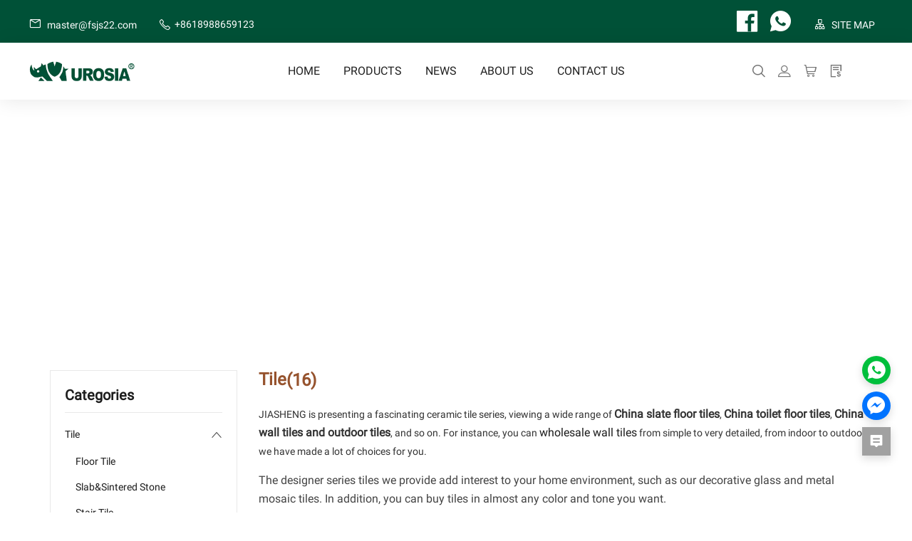

--- FILE ---
content_type: text/html; charset=utf-8
request_url: https://www.fsjs22.com/products/tile
body_size: 17876
content:
<!doctype html>
<html class="no-js" lang="en">
<head>
    <meta charset="utf-8">
<meta http-equiv="x-ua-compatible" content="ie=edge">
<title>China Bathroom Kitchen Floor Tiles Supplier Factory</title>
<meta name="title" content="China Bathroom Kitchen Floor Tiles Supplier Factory">
<meta name="description" content="JIASHEG provides indoor and outdoor slate floor tiles with varied designs for your choice, if you want to get China toilet floor tiles, welcome to contact  us, they are popular and at a great price now.">
<meta name="keywords" content="china slate floor tiles, china toilet floor tiles">
<meta name="viewport" content="width=device-width, initial-scale=1">
<link rel="icon" href="https://shopic.mcmcclass.com/20231204094446982114675.png">
<meta name="HandheldFriendly" content="true">
<meta name="format-detection" content="telephone=no">
<meta content="IE=edge" http-equiv="X-UA-Compatible">
<meta property="fb:app_id" content="1462873430417362" />
<meta property="og:url" content="https://www.fsjs22.com/products/tile" />
<meta property="og:type" content="website" />
<meta property="og:title" content="China Bathroom Kitchen Floor Tiles Supplier Factory" />
<meta property="og:description" content="JIASHEG provides indoor and outdoor slate floor tiles with varied designs for your choice, if you want to get China toilet floor tiles, welcome to contact  us, they are popular and at a great price now." />

<meta name="twitter:card"        content="summary_large_image"/>
<meta name='twitter:title'       content="China Bathroom Kitchen Floor Tiles Supplier Factory"/>
<meta name='twitter:description' content="JIASHEG provides indoor and outdoor slate floor tiles with varied designs for your choice, if you want to get China toilet floor tiles, welcome to contact  us, they are popular and at a great price now."/>


    <meta property="og:image" content="https://shopic.mcmcclass.com/20231204094446982114675.png" />
    <meta name='twitter:image'       content="https://shopic.mcmcclass.com/20231204094446982114675.png">
    <meta name='twitter:image:alt'   content="China Bathroom Kitchen Floor Tiles Supplier Factory"/>



<link rel="preconnect" href="https://static.mcmcschool.com" />
<link rel="dns-prefetch" href="https://static.mcmcschool.com" />
<link rel="preconnect" href="https://shopic.mcmcclass.com" />
<link rel="dns-prefetch" href="https://shopic.mcmcclass.com" />
<link rel="canonical" href='https://www.fsjs22.com/products/tile'/>

<link rel="stylesheet" href="/themes/common//css/headerMenu.css">
<link rel="stylesheet" href="/themes/common/commonPage/css/header.css">
<link rel="stylesheet" href="/themes/common/iconfont/iconfont.css">
<link rel="stylesheet" href="/themes/theme12//css/swiper-bundle.min.css">

    

    <!-- all css here -->
    <!-- bootstrap v3.3.6 css -->
    <link rel="preload" onload="this.rel='stylesheet'" as="style" href="/themes/theme12//css/bootstrap.min.css">
    <!--    字体 -->
    <link rel="preload" onload="this.rel='stylesheet'" as="style" href="/themes/theme12//css/fontFamily.css">
    <!--    &lt;!&ndash; animate css &ndash;&gt;-->
    <link rel="preload" onload="this.rel='stylesheet'" as="style" href="/themes/theme12//css/animate.css">
    <!--    &lt;!&ndash; jquery-ui.min css &ndash;&gt;-->
    <link rel="preload" onload="this.rel='stylesheet'" as="style" href="/themes/theme12//css/jquery-ui.min.css">
    <!--    &lt;!&ndash; owl.carousel css &ndash;&gt;-->
    <link rel="preload" onload="this.rel='stylesheet'" as="style" href="/themes/theme12//css/owl.carousel.css">

    <link rel="preload" onload="this.rel='stylesheet'" as="style" href="/themes/theme12//css/owl.theme.default.min.css">
    <!--    &lt;!&ndash; slick css &ndash;&gt;-->
    <link rel="preload" onload="this.rel='stylesheet'" as="style" href="/themes/theme12//css/slick.css">
    <!--    &lt;!&ndash; style css &ndash;&gt;-->
    <link rel="stylesheet" as="style" href="/themes/theme12//style.css">
    <!-- headercss -->
    <link rel="stylesheet" as="style" href="/themes/theme12//css/header.css">

    <link rel="stylesheet" as="style" href="/themes/common//css/headerMenu.css">
    <!-- footercss -->
    <link rel="preload" onload="this.rel='stylesheet'" as="style" href="/themes/theme12//css/footer.css">
    <!--    &lt;!&ndash; responsive css &ndash;&gt;-->
    <link rel="preload" onload="this.rel='stylesheet'" as="style" href="/themes/theme12//css/responsive.css">

    <link rel="preload" onload="this.rel='stylesheet'" as="style" href="/themes/theme12//css/swiper-bundle.min.css">
    <!-- iconfont -->
    <script>
        window.shop_domain = '';
    </script>

<link rel="stylesheet" href="/themes/common/css/common_base.css">
<link rel="stylesheet" href="/themes/common/css/photoswipe.css">
<link rel="stylesheet" href="/themes/common/css/custom.css">

<script src="//o.alicdn.com/frontend-lib/common-lib/jquery.min.js"></script>



    <style>
.headerRight a i {
    font-size: 35px;
    color: #ffffff;
}
.header-bottom-info {
background: #005137;
}
.headerLeft i {
color: #ffffff;
}
.headerLeft a {
    color: #ffffff;
}
.headerLeft {
color: white;
}
.headerRight a {
    color: #ffffff;
}
.headerRight a .icon-ic_siteMap {
color: white;
}
.banner-item-content .indexBannerBtn {
background-color: #005137;
}
.imageText {
background-color: #ffffff;
}
.imageText_text .imageText_textContect .imageTextTitle {
color: #005137;
}
.btn {
background: #005137;
text-transform: inherit;
}
.productGroupArea {
background: #005137;
}
.productGroupLeft .productGroupTitle {
color: #ffffff;
}
.productGroupLeft .productGroupSubTitle {
color: #ffffff;
}
.indexBanner .hidden-xs {
height: 42.42vw;
}
.productGroupListAreaTop {
    background-image: url(https://shopic.mcmcclass.com/20220806175217957656570.jpg) !important;
}
.footer-top-area {
    background: #005137 none repeat scroll 0 0;
}
.productGroupTab li.active a {
    color: #000000;
}
.productGroupTab li a {
    color: #1a1a1a;
}
.productGroupList .productGroupList-product .productGroupList-contect {
background: #efefef;
}
.footerInput .footerInputBtn {
background: #a1a1a1;
}
.footer-company-info i {
background: #a1a1a1;
}
.inquiryButton {
    background: #a1a1a1 none repeat scroll 0 0;
}
a#scrollUp {
    background: #a1a1a1 none repeat scroll 0 0;
}
.pad-17 {
    padding: 20px 0;
}
.header-bottom-info {
    height: 60px;
}
.widget-icon a i {
       color: #ffffff;
font-size: 35px;
}
.widget-icon a {
    color: #ffffff;
font-size: 30px;
}
.blog-content .blog-content-title {
font-size: 13px;}
}
.indexMainTitle {
color: #005137;
}
.productGroupListArea .productGroupListTitle {
color: #004e35;
}
</style>


<script>
  window.themeCode = 'theme12';
</script>








</head>

<body data-shopid='519567945601387059' >

<!--[if lt IE 8]>
<p class="browserupgrade">You are using an <strong>outdated</strong> browser. Please <a href="http://browsehappy.com/">upgrade your browser</a> to improve your experience.</p>
<![endif]-->
<!-- Add your site or application content here -->
<!-- header start -->
<header class="header-pos">
    <!-- header-bottom-area start -->
    <div class="header-bottom-info">
        <div class="headerFlex pad-17">
            <div class="headerLeft">
                                <a href="mailto:master@fsjs22.com">
                    <i class="iconfont icon-ic_email"></i>
                    master@fsjs22.com                </a>
                                <i class="iconfont icon-ic_phone"></i>
                +8618988659123                
            </div>
            <div class="headerCenter"></div>
            <div class="headerRight">

                                <a href="https://www.facebook.com/foshanjiasheng" target="_blank" rel="nofollow">
                    <i class="iconfont icon-ic_facebook"></i>
                </a>
                                <a href="https://wa.me/+8618988659123" target="_blank" rel="nofollow">
                    <i class="iconfont icon-ic_whatsApp"></i>
                </a>
                

                <a href="/sitemap">
                    <i class="iconfont icon-ic_siteMap"></i>
                    SITE MAP                </a>
            </div>
        </div>
    </div>
    <div class="header-bottom-area">
        <div class="headerFlex pad-0">
            <div class="col-md-2 col-sm-4 col-xs-5 logo">
                <link rel="stylesheet" href="/themes/common/css/menuXsList.css">

<nav class="menuXs navbar navbar-expand-md bg-dark navbar-dark">
  <div class="navbar-toggler" id="openXsMenu">
      <i class="iconfont icon-ic_menu"></i>
  </div>
  <div class="menuXsList" id="collapsibleNavbar">
    <ul class="navbar-nav">
      <div class="menuXsTop">
        <div class="menuXsTitle">menu</div>
        <i id="xsMenuClose" class="iconfont icon-ic_closure"></i>
      </div>
      <form id="searchForm2" action="/search?q=">
        <input type="text" autocomplete="off" name="q" placeholder="Search" />
        <input type="hidden" name="shop_id" value="" />
        <input type="hidden" name="theme" value="" />
        <input type="hidden" name="lan" value="" />
        <button id="searchBtn2"><i class="iconfont icon-ic_search"></i></button>
      </form>
            <li class="nav-item">
        <a href="/">HOME</a>

              </li>
            <li class="nav-item">
        <a href="/products">PRODUCTS</a>

                <a class="nav-link dropdown-toggle" href="#" id="navbardrop" data-toggle="dropdown">
          <i class="iconfont icon-ic_downArrow"></i>
        </a>
        <ul>
          
          <li><a  href="/products/tile"
              >Tile</a></li>
          
    
          <li><a  href="/products/mosaicwxydp"
              >Mosaic Floor Tile</a></li>
          
    
          <li><a  href="/products/vanitytyvkc"
              >Bathroom Vanity</a></li>
          
    
          <li><a  href="/products/bathroom-hardwareknidu"
              >Bathroom and SPA Products</a></li>
          
            </ul>

              </li>
            <li class="nav-item">
        <a href="/blog">NEWS</a>

              </li>
            <li class="nav-item">
        <a href="/about">ABOUT US</a>

              </li>
            <li class="nav-item">
        <a href="/contact">CONTACT US</a>

              </li>
          </ul>
  </div>
</nav>
                                    <a href="/"><img decoding="async" loading="lazy"   width="300" height="120" src="https://shopic.mcmcclass.com/20220901112750833536893.png" alt="FOSHAN JIASHENG TRADE CO LTD" /></a>
                            </div>
            <div class="col-md-8 hidden-xs hidden-sm">
                <div class="main-menu">
                    <nav>
                        <ul>

                                                        <li>
                                <a href="/">HOME</a>

                                                            </li>
                                                        <li>
                                <a href="/products">PRODUCTS</a>

                                                                <ul>
                                    
                                    <li><a
                                            
                                            href="/products/tile"
                                            
                                        >Tile</a></li>
                                    
    
                                    <li><a
                                            
                                            href="/products/mosaicwxydp"
                                            
                                        >Mosaic Floor Tile</a></li>
                                    
    
                                    <li><a
                                            
                                            href="/products/vanitytyvkc"
                                            
                                        >Bathroom Vanity</a></li>
                                    
    
                                    <li><a
                                            
                                            href="/products/bathroom-hardwareknidu"
                                            
                                        >Bathroom and SPA Products</a></li>
                                    
                                    </ul>

                                                            </li>
                                                        <li>
                                <a href="/blog">NEWS</a>

                                                            </li>
                                                        <li>
                                <a href="/about">ABOUT US</a>

                                                            </li>
                                                        <li>
                                <a href="/contact">CONTACT US</a>

                                                            </li>
                            

                        </ul>
                    </nav>
                </div>
            </div>
            <div class="col-md-2 col-sm-8 col-xs-7 header-right">
                <style>

#google-translate-container {
  /* float: right;*/
  padding: 3px 5px 0px 0px; 
}

.goog-te-combo,
.goog-te-banner *,
.goog-te-ftab *,
.goog-te-menu *,
.goog-te-menu2 *,
.goog-te-balloon * {
  
  background-color: #fff;
  color: #000 !important;

  border: 1px solid #e8e8e8;
    padding: 5px 10px;
    display: flex;
    justify-content: space-between;
    cursor: pointer;
    width: 160px;

}

.goog-logo-link {
  display: none !important;
}

.goog-te-gadget {
  color: transparent !important;
}

.goog-te-gadget .goog-te-combo {
  margin: 2px 0 !important;
}

</style>
<div class="meneSetting searchIcon hidden-xs hidden-sm">
  <i class="iconfont icon-sousuo menuIcon"></i>
  <div class="header-form">
    <form id="searchForm" action="/search?q=">
      <input type="text" autocomplete="off" name="q" placeholder="Search" />
      <input type="hidden" name="shop_id" value="" />
      <input type="hidden" name="theme" value="" />
      <input type="hidden" name="lan" value="" />
      <button id="searchBtn"><i class="iconfont icon-sousuo"></i></button>
    </form>
  </div>
</div>
<div class="meneSetting">
  <i id="showLogin" data-toggle="modal" data-target="#loginModal" class="iconfont icon-denglu menuIcon"></i>
  <div id="userHover" style="display: none;" class="meneSettingList userList">
    <div class="meneSettingItem">
      <div id="userLogin" class="userItem">
        <a id="userMail" class="hidden-xs hidden-sm" href="/admin/#/myorders"></a>
        <a id="userMailPhone" class="hidden-md hidden-lg" href="/myAccount/myAccount"></a>
        <span id="signOut">Sign out</span>
      </div>
    </div>
  </div>
</div>
 
<div class="meneSetting hidden-xs hidden-sm">
  <a id="pc-cart" d-data="/admin/#/shoppingCart"  is-guest="1" >
    <i class="iconfont icon-gouwuche menuIcon"></i>
  </a>
</div>
<div class="meneSetting hidden-xs hidden-sm">
  <a href="/inquiry">
    <i class="iconfont icon-xunpandan menuIcon"></i>
  </a>
</div>

<div class="meneSetting hidden-md hidden-lg">
  <i class="iconfont icon-More_horizontal menuIcon"></i>
  <div class="meneSettingList">
     
      <a  id="phone-cart" d-data="/order/ShoppingCart"  class="xsMenuSettingItem" is-guest="1" >
        <i class="iconfont icon-gouwuche"></i>Cart      </a>
        <a href="/inquiry" class="xsMenuSettingItem">
      <i class="iconfont icon-xunpandan"></i>Inquiry Basket    </a>
  </div>
</div>
            </div>
        </div>
    </div>
    <!-- header-bottom-area end -->
</header>
<!-- header end -->
<link rel="preload" onload="this.rel='stylesheet'" as="style"  href="/themes/common/css/login.css">

<div class="modal fade" id="loginModal" tabindex="-1" role="dialog">
  <div class="login-item">
    <div class="closeLogin">
      <i class="iconfont icon-ic_closure" data-dismiss="modal" aria-label="Close"></i>
    </div>
    <ul class="login-item-title" role="tablist">
      <li role="presentation" class="active">
        <a href="#loginTab" aria-controls="loginTab" role="tab" data-toggle="tab">
          Login        </a>
      </li>
      <li role="presentation">
        <a href="#registerTab" aria-controls="registerTab" role="tab" data-toggle="tab">
          Register        </a>
      </li>
      <li role="presentation" style="display: none;">
        <a href="#forgetTab" aria-controls="forgetTab" role="tab" data-toggle="tab">
          Register        </a>
      </li>
    </ul>
    <div class="tab-content">
      <!-- login start -->
      <div role="tabpanel" class="tab-pane active" id="loginTab">
        <div class="el-input">
          <input id="loginEmail" type="text" autocomplete="off" placeholder="Email Address" class="el-input__inner">
          <p class="loginEmailNullTips">Email cannot be empty</p>
        </div>
        <div class="passwordInput el-input el-input--suffix">
          <input id="loginPassword" type="password" autocomplete="off" placeholder="Password" class="el-input__inner">
          <i id="loginEyes" class="iconfont icon-ic_shop_Preview_ff"></i>
          <p class="loginPassNullTips">Password cannot be empty</p>
        </div>
        <div class="rember-forgot">
          <div class="forgot">
            <a href="#forgetTab" aria-controls="forgetTab" role="tab" data-toggle="tab">
              Forgot my password            </a>
          </div>
        </div>
        <div class="login-button loginButton">
          Login        </div>
                <div id="loginGuest" class="loginGuest">
          checkout as a guest        </div>
                <div class="line">
          <div class="or">or</div>
        </div>
        <div class="face-google">
          <div class="facebook" id="facebookLogin">
            Facebook
          </div>
          <div class="google" id="googleLogin">
            Google
          </div>
        </div>
      </div>
      <!-- login over -->
      <!-- register start -->
      <div role="tabpanel" class="tab-pane" id="registerTab">
        <div class="el-input">
          <input id="regEmail" type="text" autocomplete="off" placeholder="Email Address" class="el-input__inner">
          <p class="accountEmailErrorTips">Email format error</p>
          <p class="accountEmailNullTips">Email cannot be empty</p>
          <p class="accountEmailAlreadyHave">Email already exists</p>
        </div>
        <div class="el-input el-input--suffix">
          <input id="regPassword" type="password" autocomplete="off" placeholder="Password" class="el-input__inner">
          <i id="regEyes" class="iconfont icon-ic_shop_Preview"></i>
          <p class="accountPasswordTips">6-20 characters(letters plus numbers only)</p>
        </div>
        <div class="el-input el-input--suffix">
          <input id="regPassword2" type="password" autocomplete="off" placeholder="Confirm Password" class="el-input__inner">
          <i id="regEyes2" class="iconfont icon-ic_shop_Preview"></i>
          <p class="accountPasswordSameTips">The password is inconsistent</p>
        </div>
        <div class="login-button RegisterButton">
          Register        </div>
      </div>
      <!-- register over -->
      <div role="tabpanel" class="tab-pane" id="forgetTab">
        <div class="forgot-item-title">Please enter the email address you’d like your password reset information sent to.</div>
        <div class="el-input">
          <input id="forgetEmail" type="text" autocomplete="off" placeholder="Email Address" class="el-input__inner">
          <p class="forgetEmailErrorTips">Email format error</p>
          <p class="forgetEmailNullTips">Email cannot be empty</p>
          <p class="forgetEmailAlreadyHave">Email does not exist</p>
        </div>
        <div class="login-button forgetButton">
          Reset your password        </div>
        <div class="goback">
          <a href="#loginTab" aria-controls="loginTab" role="tab" data-toggle="tab">
            Go back to Login          </a>
        </div>
      </div>
    </div>
  </div>
</div>
<div class="modal fade" id="setPasswdModal" tabindex="-1" role="dialog">
  <div class="login-item" id="setPassFirst">
    <div class="closeLogin">
      <i class="iconfont icon-ic_closure" data-dismiss="modal" aria-label="Close"></i>
    </div>
    <div class="setPassHeader">
      <div class="setPassTitle">Reset account password</div>
      <div class="setPassText">For the account <span id="setPassMail"></span></div>
    </div>
    <div class="el-input el-input--suffix">
      <input id="newPassword" type="password" autocomplete="off" placeholder="Password" class="el-input__inner">
      <i id="newEyes" class="iconfont icon-ic_shop_Preview"></i>
      <p class="newPasswordTips">6-20 characters(letters plus numbers only)</p>
    </div>
    <div class="el-input el-input--suffix">
      <input id="newPassword2" type="password" autocomplete="off" placeholder="Confirm Password" class="el-input__inner">
      <i id="newEyes2" class="iconfont icon-ic_shop_Preview"></i>
      <p class="newPasswordSameTips">The password is inconsistent</p>
    </div>
    <div class="login-button newRegisterButton">
      Reset Password    </div>
  </div>
  <div class="login-item" id="setPassSecond">
    <div class="closeLogin">
      <i class="iconfont icon-ic_closure" data-dismiss="modal" aria-label="Close"></i>
    </div>
    <div class="setPasswdSuccess">
      <i class="iconfont icon-Success"></i>
      <div class="setPasswdSuccessTitle">Reset success</div>
      <div class="setPasswdSuccessText">Your password was reset. You can log in using your new password.</div>
      <div class="setPasswdSuccessBtn">Login</div>
    </div>
  </div>
</div>
<script async src="/themes/common/js/security.js"></script>
<script async src="/themes/common/js/js-cookie.js"></script>

	<link rel="stylesheet" href="/themes/theme12/css/product.css">
	<div class="topBanner">
		<img decoding="async" loading="lazy"  class="hidden-xs"  src="https://shopic.mcmcclass.com/20220808175338693633364.jpg?x-oss-process=image/auto-orient,1/quality,q_100" alt="china slate floor tiles, china toilet floor tiles">
		<img decoding="async" loading="lazy"  class="hidden-sm hidden-md hidden-lg"  src="https://shopic.mcmcclass.com/20220808175423874166550.jpg?x-oss-process=image/auto-orient,1/quality,q_100" alt="china slate floor tiles, china toilet floor tiles">
		<div class="container topBannerList">
			<h1 class="topBannerTitle">Tile</h1>
			<div class="breadcrumb-list">
				<ul>
					<li><a href="/">Home</a> <i class="divider iconfont icon-ic_rightArrow"></i></li>
					<li><a href="/products">All Category</a> <i class="divider iconfont icon-ic_rightArrow"></i></li>
										<li>Tile</li>
				</ul>							
			</div>
		</div>
	</div>
	<div class="shop-area">
		<div class="container">
			<div class="row">
				<link rel="stylesheet" href="/themes/theme12/css/leftMenu.css">
<div class="col-lg-3 col-md-3 col-sm-12 col-xs-12 hidden-xs hidden-sm">
    <!-- widget-categories start -->
  <aside class="widget widget-categories">
    <div class="sidebarWidgetTitle">Categories</div>
    <ul class="productNav">
                <li class="nav-item dropdown open">
         

          <a class="nav-link"
                          href="/products/tile"
                       >Tile</a>


                <span class="dropdown-toggle">
            <i class="iconfont icon-ic_downArrow"></i>
                </span>
                    <div class="dropdown-menu">
            
                <a class="dropdown-item"
                                      href="/products/tile/floor-tile/"
                                   >Floor Tile</a>

            
                <a class="dropdown-item"
                                      href="/products/tile/slab-sintered--stonepibsi/"
                                   >Slab&amp;Sintered  Stone</a>

            
                <a class="dropdown-item"
                                      href="/products/tile/stair-tile/"
                                   >Stair Tile</a>

            
                <a class="dropdown-item"
                                      href="/products/tile/wall-tile/"
                                   >Wall Tile</a>

            
                <a class="dropdown-item"
                                      href="/products/tile/outdoor-tile/"
                                   >Outdoor Tile</a>

            
                <a class="dropdown-item"
                                      href="/products/tile/mcm-flexible-tile/"
                                   >MCM Flexible Tile</a>

                      </div>
                  </li>

      
              <li class="nav-item dropdown open">
         

          <a class="nav-link"
                          href="/products/mosaicwxydp"
                       >Mosaic Floor Tile</a>


                <span class="dropdown-toggle">
            <i class="iconfont icon-ic_downArrow"></i>
                </span>
                    <div class="dropdown-menu">
            
                <a class="dropdown-item"
                                      href="/products/mosaicwxydp/glass-mosaic/"
                                   >Glass Mosaic</a>

            
                <a class="dropdown-item"
                                      href="/products/mosaicwxydp/stone-mosaic/"
                                   >Stone Mosaic</a>

            
                <a class="dropdown-item"
                                      href="/products/mosaicwxydp/ceramic-mosaichuyyz/"
                                   >Ceramic Mosaic</a>

            
                <a class="dropdown-item"
                                      href="/products/mosaicwxydp/metal-mosaicymqjx/"
                                   >Metal Mosaic</a>

                      </div>
                  </li>

      
              <li class="nav-item dropdown open">
         

          <a class="nav-link"
                          href="/products/vanitytyvkc"
                       >Bathroom Vanity</a>


                <span class="dropdown-toggle">
            <i class="iconfont icon-ic_downArrow"></i>
                </span>
                    <div class="dropdown-menu">
            
                <a class="dropdown-item"
                                      href="/products/vanitytyvkc/multilayer-bathroom-cabinet/"
                                   >Multilayer Bathroom Cabinet</a>

            
                <a class="dropdown-item"
                                      href="/products/vanitytyvkc/full-artificial-stone-bathroom-cabinet/"
                                   >Full Artificial Stone Bathroom Cabinet</a>

            
                <a class="dropdown-item"
                                      href="/products/vanitytyvkc/mdf-bathroom-cabinet/"
                                   >MDF Bathroom Cabinet</a>

                      </div>
                  </li>

      
              <li class="nav-item dropdown open">
         

          <a class="nav-link"
                          href="/products/bathroom-hardwareknidu"
                       >Bathroom and SPA Products</a>


                <span class="dropdown-toggle">
            <i class="iconfont icon-ic_downArrow"></i>
                </span>
                    <div class="dropdown-menu">
            
                <a class="dropdown-item"
                                      href="/products/bathroom-hardwareknidu/shower-screenxvjyr/"
                                   >Shower Screen</a>

            
                <a class="dropdown-item"
                                      href="/products/bathroom-hardwareknidu/floor-drainsxlvz/"
                                   >Floor Drain</a>

            
                <a class="dropdown-item"
                                      href="/products/bathroom-hardwareknidu/towel-racks-and-setsjkpef/"
                                   >Towel Racks And Sets</a>

            
                <a class="dropdown-item"
                                      href="/products/bathroom-hardwareknidu/faucet-tapjozqo/"
                                   >Faucet&amp;Tap</a>

            
                <a class="dropdown-item"
                                      href="/products/bathroom-hardwareknidu/basinrqaau/"
                                   >Bathroom Basin</a>

            
                <a class="dropdown-item"
                                      href="/products/bathroom-hardwareknidu/bathtububqnf/"
                                   >Bathtub</a>

            
                <a class="dropdown-item"
                                      href="/products/bathroom-hardwareknidu/shower-setspkerp/"
                                   >Shower Sets</a>

            
                <a class="dropdown-item"
                                      href="/products/bathroom-hardwareknidu/pool-equipment/"
                                   >Pool Equipment</a>

                      </div>
                  </li>

      
    
    </ul>
  </aside>
  <!-- widget-categories end -->
  <!-- widget start -->
  <aside class="widget widget-categories">
    
    <div class="recent-product">
      <div class="sidebarWidgetTitle mb20"></div>
            <a href="/products/basinrqaau/popular-vanity-sink-cast-stone-basin-vanity-double-lavabo-designs-sink-bathroom-basin-for-hotel-and-apartment-project" class="left-product">
        <div class="product-img">
          <img decoding="async" loading="lazy"  src="https://shopic.mcmcclass.com/20220923151202700502147.jpg" alt="Double Lavabo Designs Sink Bathroom Basin" />
        </div>
        <div class="product-content">
          <div class="leftMenuProductName">
            Double Lavabo Designs Sink Bathroom Basin          </div>
                  </div>
      </a>
            <a href="/products/bathtububqnf/new-style-slim-premium-carbon-fibre-bathtub-light-bathtub-fashion-design-hammock-bathtub-bath-tub" class="left-product">
        <div class="product-img">
          <img decoding="async" loading="lazy"  src="https://shopic.mcmcclass.com/20220816112236644101584.jpg" alt="Slim Premium Carbon Fibre Bathtub " />
        </div>
        <div class="product-content">
          <div class="leftMenuProductName">
            Slim Premium Carbon Fibre Bathtub           </div>
                  </div>
      </a>
            <a href="/products/basinrqaau/artificial-stone-seamless-splicing-modern-design-bathroom-sink-basin-without-radiation-and-pollution" class="left-product">
        <div class="product-img">
          <img decoding="async" loading="lazy"  src="https://shopic.mcmcclass.com/20220816112731947052086.jpg" alt="Artificial Stone Seamless Splicing Modern Design Bathroom Sink Basin Without Radiation And Pollution" />
        </div>
        <div class="product-content">
          <div class="leftMenuProductName">
            Artificial Stone Seamless Splicing Modern Design Bathroom Sink Basin Without Radiation And Pollution          </div>
                  </div>
      </a>
            <a href="/products/full-artificial-stone-bathroom-cabinet/bathroom-vanity-solid-surface-marble-top-stone-bathroom-commercial-bathroom-vanities-full-cast-stone-vanity" class="left-product">
        <div class="product-img">
          <img decoding="async" loading="lazy"  src="https://shopic.mcmcclass.com/20220923113639216957896.jpg" alt="Bathroom Vanity Solid Surface Marble Top Stone Bathroom Commercial Bathroom Vanities Full Cast Stone Vanity" />
        </div>
        <div class="product-content">
          <div class="leftMenuProductName">
            Bathroom Vanity Solid Surface Marble Top Stone Bathroom Commercial Bathroom Vanities Full Cast Stone Vanity          </div>
                  </div>
      </a>
            <a href="/products/shower-setspkerp/wall-mounted-mixer-shower-head" class="left-product">
        <div class="product-img">
          <img decoding="async" loading="lazy"  src="https://shopic.mcmcclass.com/20220926141415741758008.jpg" alt="Wall Mounted Mixer Shower Head" />
        </div>
        <div class="product-content">
          <div class="leftMenuProductName">
            Wall Mounted Mixer Shower Head          </div>
                  </div>
      </a>
            <a href="/products/slab-sintered--stonepibsi/home-1200x600-mm-supper-crystal-white-full-body-carrara-design-polished-ceramic-porcelain-floor-tile" class="left-product">
        <div class="product-img">
          <img decoding="async" loading="lazy"  src="https://shopic.mcmcclass.com/20220920165915708191801.jpg" alt="Home 1200X600 Mm Supper Crystal White Full Body Carrara Design Polished Ceramic Porcelain Floor Tile" />
        </div>
        <div class="product-content">
          <div class="leftMenuProductName">
            Home 1200X600 Mm Supper Crystal White Full Body Carrara Design Polished Ceramic Porcelain Floor Tile          </div>
                  </div>
      </a>
            <a href="/products/full-artificial-stone-bathroom-cabinet/washroom-vanity-resin-sink-solid-surface-bathroom-sink-design-stone-modern-vanity-combo-solid-surface-vanity-resin-vanity-with-cabinet" class="left-product">
        <div class="product-img">
          <img decoding="async" loading="lazy"  src="https://shopic.mcmcclass.com/20220923113650008201228.jpg" alt="Washroom Vanity Resin Sink Solid Surface Bathroom Sink Design Stone Modern Vanity Combo Solid Surface Vanity Resin Vanity" />
        </div>
        <div class="product-content">
          <div class="leftMenuProductName">
            Washroom Vanity Resin Sink Solid Surface Bathroom Sink Design Stone Modern Vanity Combo Solid Surface Vanity Resin Vanity          </div>
                  </div>
      </a>
            <a href="/products/outdoor-tile/ceramic-tile-factory-high-quality-600-600-gray-black-matte-finish-outdoor-decorative-thickened-brick" class="left-product">
        <div class="product-img">
          <img decoding="async" loading="lazy"  src="https://shopic.mcmcclass.com/20220920151604648462522.jpg" alt="Ceramic Tile Factory High Quality 600*600 Gray-Black Matte Finish Outdoor Decorative Thickened Brick" />
        </div>
        <div class="product-content">
          <div class="leftMenuProductName">
            Ceramic Tile Factory High Quality 600*600 Gray-Black Matte Finish Outdoor Decorative Thickened Brick          </div>
                  </div>
      </a>
            <a href="/products/slab-sintered--stonepibsi/600x1200-mm-villa-polished-glazed-floor-wall-tile-ceramic-carrara-white-marble-look-porcelanato-porcelain-tile" class="left-product">
        <div class="product-img">
          <img decoding="async" loading="lazy"  src="https://shopic.mcmcclass.com/20220920165924104658565.jpg" alt="600X1200 Mm Villa Polished Glazed Floor Wall Tile Ceramic Carrara White Marble Look Porcelanato Porcelain Tile" />
        </div>
        <div class="product-content">
          <div class="leftMenuProductName">
            600X1200 Mm Villa Polished Glazed Floor Wall Tile Ceramic Carrara White Marble Look Porcelanato Porcelain Tile          </div>
                  </div>
      </a>
            <a href="/products/shower-screenxvjyr/wholesale-hotel-custom-slide-rail-aluminum-frame-bathroom-slide-rail-steam-shower-8mm-glass-shower-room" class="left-product">
        <div class="product-img">
          <img decoding="async" loading="lazy"  src="https://shopic.mcmcclass.com/20220926154614976232832.jpg" alt="wholesale Hotel Custom Slide Rail Aluminum Frame Bathroom Slide Rail Steam Shower 8Mm Glass Shower Room" />
        </div>
        <div class="product-content">
          <div class="leftMenuProductName">
            wholesale Hotel Custom Slide Rail Aluminum Frame Bathroom Slide Rail Steam Shower 8Mm Glass Shower Room          </div>
                  </div>
      </a>
          

    </div>
    
  </aside>
  <!-- widget end -->
  <!-- widget-tags start -->
  <aside class="widget contact-details">
    
    <div class="sidebarWidgetTitle">Contact Details</div>
    <ul class="contact-list">
      <li>
        <i class="iconfont icon-ic_email"></i>
        <span class="words">
          <a href="mailto:master@fsjs22.com">
            master@fsjs22.com          </a>
        </span>
      </li>
      <li>
        <i class="iconfont icon-ic_phone"></i>
        <span class="words">+8618988659123</span>
      </li>
      <li>
        <i class="iconfont icon-ic_map"></i>
        <span class="words">Shop CNC6057, 6th Floor, Building C, No. 189 Home Expo Mall, Foshan Avenue Central, ChanCheng District, Foshan, Guangdong, China.</span>
      </li>

              <a href="https://www.facebook.com/foshanjiasheng" target="_blank" rel="nofollow">
          <i class="iconfont icon-ic_facebook"></i>
        </a>
              <a href="https://wa.me/+8618988659123" target="_blank" rel="nofollow">
          <i class="iconfont icon-ic_whatsApp"></i>
        </a>
          </ul>
    
  </aside>
</div>
		
				<div class="col-lg-9 col-md-9 col-sm-12 col-xs-12">
					<div class="row marginLeft0">
						<div class="productListTitle"><h2>Tile</h2>(16)</div>
						<div class="productListDesc"><p><span style="color: rgb(51, 51, 51); font-size: 14px;">JIASHENG is presenting a fascinating ceramic tile series, viewing a wide range of </span><b style="color: rgb(51, 51, 51);">China slate floor tiles</b><span style="color: rgb(51, 51, 51); font-size: 14px;">, </span><b style="color: rgb(51, 51, 51);">China toilet floor tiles</b><span style="color: rgb(51, 51, 51); font-size: 14px;">, </span><b style="color: rgb(51, 51, 51);">China wall tiles and outdoor tiles</b><span style="color: rgb(51, 51, 51); font-size: 14px;">, and so on. For instance, you can </span><a href="https://www.fsjs22.com/products/tile/wall-tile/" target="_blank">wholesale wall tiles</a><span style="color: rgb(51, 51, 51); font-size: 14px;"> from simple to very detailed, from indoor to outdoor, we have made a lot of choices for you.&nbsp;</span><br></p><p>The designer series tiles we provide add interest to your home environment, such as our decorative glass and metal mosaic tiles. In addition, you can buy tiles in almost any color and tone you want.</p><p>We supply and cater to most tile dealers near you. For bathrooms and kitchens, our tiles should be sufficiently effective against moisture and should show good waterproof properties, as these areas greatly support the use of water. On this page, we list the various tiles for the kitchen and toilet floor.&nbsp;</p><p>Our tiles have a variety of materials and colors to choose from, you can choose according to your own needs. Plus, our slate floor tiles and toilet floor tiles are carefully selected to decorate any place in your home and make them charming, welcome to get China slate floor tiles and toilet floor tiles here.</p></div>
						
						<div class="productListGroupItem">
							<div class="productListGroupItemTop">
								<div class="productListGroupItemLeft">
									<span class="sortBy">Sort by:</span>
									<div class="dropdown">
										<div class="dropdownInput" data-toggle="dropdown">
											<span>All Products</span>
											<i class="iconfont iconfont icon-ic_downArrow"></i>
										</div>
										<div class="dropdown-menu dropdown-menu-left">
											<a class="dropdown-item" href="/products/tile">All Products</a>
											<a class="dropdown-item" href="/products/tile?orderby=1">Sort by time in ascending order</a>
											<a class="dropdown-item" href="/products/tile?orderby=2">Sort by time in descending order</a>
											<a class="dropdown-item" href="/products/tile?orderby=3">Sort by price in ascending order</a>
											<a class="dropdown-item" href="/products/tile?orderby=4">Sort by price in descending order</a>
										</div>
									</div>
								</div>
							</div>
							<!-- 产品列表 -->
							<div class="productList_product">
																<div class="productList_product_item">
										<div class="productList_product_img">
											<a  href="/products/outdoor-tile/tactile-tiles ">
												<img decoding="async" loading="lazy"    src="https://shopic.mcmcclass.com/20220926174203306370464.jpg" alt="Tactile tiles" />
											</a>
										</div>
										<div class="productList_product_contect">
											<a  href="/products/outdoor-tile/tactile-tiles ">
												<h3 class="productName">Tactile tiles</h3>
																							</a>
											<div class="productDesc">
												<p>Tactile Tiles are specialized flooring products designed to provide tactile guidance and safety in public spaces, particularly for individuals with visual impairments</p>
											</div>
										
											<div class="productButton">
												<div class="btn productContact" 
												data-toggle="modal" 
												data-pId="7370601256ff490686ef79cd11910c38"
												data-picImg="https://shopic.mcmcclass.com/20220926174203306370464.jpg"
												data-picName="Tactile tiles"
																								data-target="#productModal">Contact us</div>
											</div>
										</div>
								</div>
																<div class="productList_product_item">
										<div class="productList_product_img">
											<a  href="/products/wall-tile/wholesale-colored-matte-and-glossy-surface-decorative-wall-75x150-100x200mm-glazed-ceramic-subway-tiles ">
												<img decoding="async" loading="lazy"    src="https://shopic.mcmcclass.com/20220920144421638359519.jpg" alt="wholesale Colored Matte And Glossy Surface Decorative Wall 75X150/100X200Mm Glazed Ceramic Subway Tiles" />
											</a>
										</div>
										<div class="productList_product_contect">
											<a  href="/products/wall-tile/wholesale-colored-matte-and-glossy-surface-decorative-wall-75x150-100x200mm-glazed-ceramic-subway-tiles ">
												<h3 class="productName">wholesale Colored Matte And Glossy Surface Decorative Wall 75X150/100X200Mm Glazed Ceramic Subway Tiles</h3>
																							</a>
											<div class="productDesc">
												<p>Glazed tiles are those with a glazed surface. The surface is glazed, and the main body is divided into two types: clay and china. Because the surface of glazed tiles can be made of various patterns and patterns, which are richer in color and pattern than polished tiles, the wear resistance is not as good as polished tiles because the surface is glazed.</p>
											</div>
										
											<div class="productButton">
												<div class="btn productContact" 
												data-toggle="modal" 
												data-pId="03bef309bced4cb4b98d6893765788f9"
												data-picImg="https://shopic.mcmcclass.com/20220920144421638359519.jpg"
												data-picName="wholesale Colored Matte And Glossy Surface Decorative Wall 75X150/100X200Mm Glazed Ceramic Subway Tiles"
																								data-target="#productModal">Contact us</div>
											</div>
										</div>
								</div>
																<div class="productList_product_item">
										<div class="productList_product_img">
											<a  href="/products/slab-sintered--stonepibsi/home-1200x600-mm-supper-crystal-white-full-body-carrara-design-polished-ceramic-porcelain-floor-tile ">
												<img decoding="async" loading="lazy"    src="https://shopic.mcmcclass.com/20220920165915708191801.jpg" alt="Home 1200X600 Mm Supper Crystal White Full Body Carrara Design Polished Ceramic Porcelain Floor Tile" />
											</a>
										</div>
										<div class="productList_product_contect">
											<a  href="/products/slab-sintered--stonepibsi/home-1200x600-mm-supper-crystal-white-full-body-carrara-design-polished-ceramic-porcelain-floor-tile ">
												<h3 class="productName">Home 1200X600 Mm Supper Crystal White Full Body Carrara Design Polished Ceramic Porcelain Floor Tile</h3>
																							</a>
											<div class="productDesc">
												<p>The materials that must be used for d&eacute;cor are floor tiles. I think everyone has heard of them. There are numerous floor tiles available, including matt tiles, polished tiles, glazed tiles, vitrified tiles, and ceramic tiles, thanks to the industry's quick expansion in the homebuilding sector. We will now discuss ceramic floor tiles with you. Are ceramic tiles for floors good? Let's talk about the benefits and drawbacks of ceramic floor tiles.</p>
											</div>
										
											<div class="productButton">
												<div class="btn productContact" 
												data-toggle="modal" 
												data-pId="868f9dadfeab4ee49387d5aac0fefc21"
												data-picImg="https://shopic.mcmcclass.com/20220920165915708191801.jpg"
												data-picName="Home 1200X600 Mm Supper Crystal White Full Body Carrara Design Polished Ceramic Porcelain Floor Tile"
																								data-target="#productModal">Contact us</div>
											</div>
										</div>
								</div>
																<div class="productList_product_item">
										<div class="productList_product_img">
											<a  href="/products/outdoor-tile/ceramic-tile-factory-high-quality-600-600-gray-black-matte-finish-outdoor-decorative-thickened-brick ">
												<img decoding="async" loading="lazy"    src="https://shopic.mcmcclass.com/20220920151604648462522.jpg" alt="Ceramic Tile Factory High Quality 600*600 Gray-Black Matte Finish Outdoor Decorative Thickened Brick" />
											</a>
										</div>
										<div class="productList_product_contect">
											<a  href="/products/outdoor-tile/ceramic-tile-factory-high-quality-600-600-gray-black-matte-finish-outdoor-decorative-thickened-brick ">
												<h3 class="productName">Ceramic Tile Factory High Quality 600*600 Gray-Black Matte Finish Outdoor Decorative Thickened Brick</h3>
																							</a>
											<div class="productDesc">
												<p>Choosing tiles for outdoor decoration can be difficult for those who want to do so. After all, there are so many different types that many people don't know how to choose, what floor tiles to use outdoors, many people may have such doubts, and this content may help you.</p>
											</div>
										
											<div class="productButton">
												<div class="btn productContact" 
												data-toggle="modal" 
												data-pId="114401398fb441bc815b9d863de2d6b5"
												data-picImg="https://shopic.mcmcclass.com/20220920151604648462522.jpg"
												data-picName="Ceramic Tile Factory High Quality 600*600 Gray-Black Matte Finish Outdoor Decorative Thickened Brick"
																								data-target="#productModal">Contact us</div>
											</div>
										</div>
								</div>
																<div class="productList_product_item">
										<div class="productList_product_img">
											<a  href="/products/floor-tile/600x600mm-terrazzo-porcelain-rustic-floor-tiles-for-indoor-outdoor-shopping-center-exterior-floor-tile ">
												<img decoding="async" loading="lazy"    src="https://shopic.mcmcclass.com/20220926172847186087780.jpg" alt="600X600Mm Terrazzo Porcelain Rustic Floor Tiles For Indoor Outdoor Shopping Center Exterior Floor Tile" />
											</a>
										</div>
										<div class="productList_product_contect">
											<a  href="/products/floor-tile/600x600mm-terrazzo-porcelain-rustic-floor-tiles-for-indoor-outdoor-shopping-center-exterior-floor-tile ">
												<h3 class="productName">600X600Mm Terrazzo Porcelain Rustic Floor Tiles For Indoor Outdoor Shopping Center Exterior Floor Tile</h3>
																							</a>
											<div class="productDesc">
												<p>Traditional terrazzo is a building material made by combining cement, glass, quartz stone, and other raw materials. It is divided into two types based on materials and craftsmanship: pouring terrazzo floor and plate terrazzo floor. Because of its high wear resistance, lack of dust accumulation, diverse material color matching, and strong decorative properties, it is widely used in construction.</p>
											</div>
										
											<div class="productButton">
												<div class="btn productContact" 
												data-toggle="modal" 
												data-pId="5aa9013ebe5f4ce2ba73d4f787af9622"
												data-picImg="https://shopic.mcmcclass.com/20220926172847186087780.jpg"
												data-picName="600X600Mm Terrazzo Porcelain Rustic Floor Tiles For Indoor Outdoor Shopping Center Exterior Floor Tile"
																								data-target="#productModal">Contact us</div>
											</div>
										</div>
								</div>
																<div class="productList_product_item">
										<div class="productList_product_img">
											<a  href="/products/slab-sintered--stonepibsi/600x1200-mm-villa-polished-glazed-floor-wall-tile-ceramic-carrara-white-marble-look-porcelanato-porcelain-tile ">
												<img decoding="async" loading="lazy"    src="https://shopic.mcmcclass.com/20220920165924104658565.jpg" alt="600X1200 Mm Villa Polished Glazed Floor Wall Tile Ceramic Carrara White Marble Look Porcelanato Porcelain Tile" />
											</a>
										</div>
										<div class="productList_product_contect">
											<a  href="/products/slab-sintered--stonepibsi/600x1200-mm-villa-polished-glazed-floor-wall-tile-ceramic-carrara-white-marble-look-porcelanato-porcelain-tile ">
												<h3 class="productName">600X1200 Mm Villa Polished Glazed Floor Wall Tile Ceramic Carrara White Marble Look Porcelanato Porcelain Tile</h3>
																							</a>
											<div class="productDesc">
												<p>Today, tile is a necessary component of every home's dcor. In order to decorate a home, ceramic tiles are required in numerous locations, including living rooms, baths, and kitchens. However, there are now so many different tile kinds available that consumers find it difficult to make a decision. As a result, while choosing tiles, many people will have a basic awareness of the different varieties. Let's examine the distinctions between polished and glazed tiles.</p>
											</div>
										
											<div class="productButton">
												<div class="btn productContact" 
												data-toggle="modal" 
												data-pId="7de73a3d20de431abfa0f60614d118e8"
												data-picImg="https://shopic.mcmcclass.com/20220920165924104658565.jpg"
												data-picName="600X1200 Mm Villa Polished Glazed Floor Wall Tile Ceramic Carrara White Marble Look Porcelanato Porcelain Tile"
																								data-target="#productModal">Contact us</div>
											</div>
										</div>
								</div>
																<div class="productList_product_item">
										<div class="productList_product_img">
											<a  href="/products/stair-tile/300x1200-20mm-anti-non-slip-carrara-white-marble-look-porcelain-ceramic-stairs-step-tiles-for-staircase-stairs ">
												<img decoding="async" loading="lazy"    src="https://shopic.mcmcclass.com/20220926170850858043491.jpg" alt="300X1200 20Mm Anti Non Slip Carrara White Marble Look Porcelain Ceramic Stairs Step Tiles For Staircase Stairs" />
											</a>
										</div>
										<div class="productList_product_contect">
											<a  href="/products/stair-tile/300x1200-20mm-anti-non-slip-carrara-white-marble-look-porcelain-ceramic-stairs-step-tiles-for-staircase-stairs ">
												<h3 class="productName">300X1200 20Mm Anti Non Slip Carrara White Marble Look Porcelain Ceramic Stairs Step Tiles For Staircase Stairs</h3>
																							</a>
											<div class="productDesc">
												<p>Marble has been used to decorate stairs since the beginning of time, but because it is easily damaged during use, it requires regular maintenance work when it is used, but how much do you know about how to maintain marble stairs? Because the use of marble stairs has a lot to do with construction, a lot of attention should be paid to the marble stair construction process.</p>
											</div>
										
											<div class="productButton">
												<div class="btn productContact" 
												data-toggle="modal" 
												data-pId="309bec23141547469d04c16faddac75e"
												data-picImg="https://shopic.mcmcclass.com/20220926170850858043491.jpg"
												data-picName="300X1200 20Mm Anti Non Slip Carrara White Marble Look Porcelain Ceramic Stairs Step Tiles For Staircase Stairs"
																								data-target="#productModal">Contact us</div>
											</div>
										</div>
								</div>
																<div class="productList_product_item">
										<div class="productList_product_img">
											<a  href="/products/wall-tile/400x800-bone-color-matte-finish-wall-tiles-white-glazed-ceramic-wall-tiles-for-bathroom ">
												<img decoding="async" loading="lazy"    src="https://shopic.mcmcclass.com/20220920143312552690179.png" alt="400X800 Bone Color Matte Finish Wall Tiles White Glazed Ceramic Wall Tiles For Bathroom" />
											</a>
										</div>
										<div class="productList_product_contect">
											<a  href="/products/wall-tile/400x800-bone-color-matte-finish-wall-tiles-white-glazed-ceramic-wall-tiles-for-bathroom ">
												<h3 class="productName">400X800 Bone Color Matte Finish Wall Tiles White Glazed Ceramic Wall Tiles For Bathroom</h3>
																							</a>
											<div class="productDesc">
												<p>The selection of bathroom tiles is critical during the bathroom renovation process. It is beyond regret once the quality is not up to standard, resulting in future repairs and water leakage, and quality is the life of ceramic tile products. How do you choose glazed tile for your bathroom wall?</p>
											</div>
										
											<div class="productButton">
												<div class="btn productContact" 
												data-toggle="modal" 
												data-pId="199eafffff55484abde5ec38d74ac9cc"
												data-picImg="https://shopic.mcmcclass.com/20220920143312552690179.png"
												data-picName="400X800 Bone Color Matte Finish Wall Tiles White Glazed Ceramic Wall Tiles For Bathroom"
																								data-target="#productModal">Contact us</div>
											</div>
										</div>
								</div>
																<div class="productList_product_item">
										<div class="productList_product_img">
											<a  href="/products/outdoor-tile/exterior-tiles-supplier-2cm-thick-non-slip-grey-outdoor-ceramic-porcelain-outside-garden-floor-wall-tile ">
												<img decoding="async" loading="lazy"    src="https://shopic.mcmcclass.com/20220920151604642278441.jpg" alt="Exterior Tiles Supplier 2Cm Thick Non Slip Grey Outdoor Ceramic Porcelain Outside Garden Floor Wall Tile" />
											</a>
										</div>
										<div class="productList_product_contect">
											<a  href="/products/outdoor-tile/exterior-tiles-supplier-2cm-thick-non-slip-grey-outdoor-ceramic-porcelain-outside-garden-floor-wall-tile ">
												<h3 class="productName">Exterior Tiles Supplier 2Cm Thick Non Slip Grey Outdoor Ceramic Porcelain Outside Garden Floor Wall Tile</h3>
																							</a>
											<div class="productDesc">
												<p>Tile is a particularly dense and strong type of ceramic, and most floor tiles can also be used in a variety of patio applications. A textured matte tile without a high-gloss finish that can be slippery when wet is your best bet. The majority of tiles are thick enough to be used on a floor.</p>
											</div>
										
											<div class="productButton">
												<div class="btn productContact" 
												data-toggle="modal" 
												data-pId="2d2ae92a10ae4e4f923d9b6c4c709234"
												data-picImg="https://shopic.mcmcclass.com/20220920151604642278441.jpg"
												data-picName="Exterior Tiles Supplier 2Cm Thick Non Slip Grey Outdoor Ceramic Porcelain Outside Garden Floor Wall Tile"
																								data-target="#productModal">Contact us</div>
											</div>
										</div>
								</div>
																<div class="productList_product_item">
										<div class="productList_product_img">
											<a  href="/products/floor-tile/200-1200mm-phoebe-wood-color-flooring-matte-surface-porcelain-porcelanato-glazed-floor-wooden-ceramic-tile ">
												<img decoding="async" loading="lazy"    src="https://shopic.mcmcclass.com/20220920135220811802980.jpg" alt="200*1200Mm Phoebe Wood Color Flooring Matte Surface Porcelain Porcelanato Glazed Floor Wooden Ceramic Tile" />
											</a>
										</div>
										<div class="productList_product_contect">
											<a  href="/products/floor-tile/200-1200mm-phoebe-wood-color-flooring-matte-surface-porcelain-porcelanato-glazed-floor-wooden-ceramic-tile ">
												<h3 class="productName">200*1200Mm Phoebe Wood Color Flooring Matte Surface Porcelain Porcelanato Glazed Floor Wooden Ceramic Tile</h3>
																							</a>
											<div class="productDesc">
												<p>Many people like the warmth that wooden floors provide, but they are put off by the fact that wood is afraid of water, fire, corrosion, and deformation. As a result, wood-grain tiles were created. Wood-grain tiles are simply tiles with wooden textures on the surface.</p>
											</div>
										
											<div class="productButton">
												<div class="btn productContact" 
												data-toggle="modal" 
												data-pId="01d784e2e0c54be8ba52548c971a0b73"
												data-picImg="https://shopic.mcmcclass.com/20220920135220811802980.jpg"
												data-picName="200*1200Mm Phoebe Wood Color Flooring Matte Surface Porcelain Porcelanato Glazed Floor Wooden Ceramic Tile"
																								data-target="#productModal">Contact us</div>
											</div>
										</div>
								</div>
																<div class="productList_product_item">
										<div class="productList_product_img">
											<a  href="/products/floor-tile/600x600-mm-rough-antique-dark-grey-rustic-porcelain-polished-glazed-floor-bathroom-tiles ">
												<img decoding="async" loading="lazy"    src="https://shopic.mcmcclass.com/20220920140010792013493.jpg" alt="600X600 Mm Rough Antique Dark Grey Rustic Porcelain Polished Glazed Floor Bathroom Tiles" />
											</a>
										</div>
										<div class="productList_product_contect">
											<a  href="/products/floor-tile/600x600-mm-rough-antique-dark-grey-rustic-porcelain-polished-glazed-floor-bathroom-tiles ">
												<h3 class="productName">600X600 Mm Rough Antique Dark Grey Rustic Porcelain Polished Glazed Floor Bathroom Tiles</h3>
																							</a>
											<div class="productDesc">
												<p>Glazed tiles are ideal for bathrooms and kitchens because of their many specifications, vibrant color patterns, and easy maintenance. Glazed tiles are richer in color and pattern than polished tiles and can have a variety of patterns and designs applied to their surface.</p>
											</div>
										
											<div class="productButton">
												<div class="btn productContact" 
												data-toggle="modal" 
												data-pId="5f5fd0fa13ed403ebd0165d5a0eefb8f"
												data-picImg="https://shopic.mcmcclass.com/20220920140010792013493.jpg"
												data-picName="600X600 Mm Rough Antique Dark Grey Rustic Porcelain Polished Glazed Floor Bathroom Tiles"
																								data-target="#productModal">Contact us</div>
											</div>
										</div>
								</div>
																<div class="productList_product_item">
										<div class="productList_product_img">
											<a  href="/products/stair-tile/300x1200-anti-slip-tiles-for-steps-inside-white-marble-steps-marble-stairs ">
												<img decoding="async" loading="lazy"    src="https://shopic.mcmcclass.com/20220926170850414441339.jpg" alt="300X1200 Anti Slip Tiles For Steps Inside White Marble Steps Marble Stairs" />
											</a>
										</div>
										<div class="productList_product_contect">
											<a  href="/products/stair-tile/300x1200-anti-slip-tiles-for-steps-inside-white-marble-steps-marble-stairs ">
												<h3 class="productName">300X1200 Anti Slip Tiles For Steps Inside White Marble Steps Marble Stairs</h3>
																							</a>
											<div class="productDesc">
												<p>Good stiffness, high hardness, and good wear resistance are benefits of marble staircases. The accuracy is good because after extensive natural aging, the rock has a homogenous structure, a very low linear expansion coefficient, and the internal tension totally vanishes without deforming. Not scared of acid, alkali liquid corrosion, rust, or the need to apply oil. Maintenance is simple and easy, and the product has a long service life. It is not magnetic, can move freely during measurement, is not astringent or stagnant, is not affected by moisture, and has a clearly defined plane.</p>
											</div>
										
											<div class="productButton">
												<div class="btn productContact" 
												data-toggle="modal" 
												data-pId="f349c9ee4883444dafdd2b6f286ff527"
												data-picImg="https://shopic.mcmcclass.com/20220926170850414441339.jpg"
												data-picName="300X1200 Anti Slip Tiles For Steps Inside White Marble Steps Marble Stairs"
																								data-target="#productModal">Contact us</div>
											</div>
										</div>
								</div>
															</div>
							<!-- 底部分页器 -->
							<div class="productBottomPagination pagination">
								<ul class="pagination"><li class="disabled"><span>&laquo;</span></li> <li class="active"><span>1</span></li><li><a href="/products/tile_2">2</a></li> <li><a href="/products/tile_2">&raquo;</a></li></ul>							</div>
							<!-- 询盘 -->
							<div class="tagListCommonTitle">Contact us</div>
							<link rel="stylesheet" href="/themes/common/css/customizeInquiry.css">

<div class="customize-inquiry">
  <form id="customizeInquiry2" class="inquiry-form">
    <!-- 2 1:产品; 2:底部; 3: 右侧弹窗-->
    <!-- cid 产品id -->
    <input type="hidden" id="enquiry_cid2" name="cid" value="60711">
    <!-- rt 类型 contact-us Product_details -->
    <input type="hidden" id="enquiry_rt2" name="rt" value="Product_list">
    <input type="hidden" id="enquiry_shopId2" name="shop_id" value="519567945601387059">
    <input type="hidden" id="enquiry_file2" name="file" value="">
    <input type="hidden" id="enquiry_link2" name="link" value="">
  
    
          <div
            class="form-item"
                        >
            <div class="item-label">
                            <span class="show-name">Name</span>
            </div>
            <div class="item-con">
              <!-- 输入框 -->
                              <input type="text" class="customizeInquiry-item item-input"
                  name="姓名"
                                  />
                            <p class="empty-tip">Name can't be empty</p>
            </div>
          </div>
                        <div
            class="form-item"
                        >
            <div class="item-label">
                              <i class="is-required">*</i>
                            <span class="show-name">Email</span>
            </div>
            <div class="item-con">
              <!-- 输入框 -->
                              <input type="text" class="customizeInquiry-item item-input"
                  name="邮箱"
                                      required
                                  />
                            <p class="empty-tip">Email can't be empty</p>
            </div>
          </div>
                        <div
            class="form-item"
                        >
            <div class="item-label">
                            <span class="show-name">Phone</span>
            </div>
            <div class="item-con">
              <!-- 输入框 -->
                              <input type="text" class="customizeInquiry-item item-input"
                  name="电话"
                                  />
                            <p class="empty-tip">Phone can't be empty</p>
            </div>
          </div>
                        <div
            class="form-item"
                        >
            <div class="item-label">
                            <span class="show-name">Company</span>
            </div>
            <div class="item-con">
              <!-- 输入框 -->
                              <input type="text" class="customizeInquiry-item item-input"
                  name="公司"
                                  />
                            <p class="empty-tip">Company can't be empty</p>
            </div>
          </div>
                        <div
            class="form-item"
                              style="width: calc(100%);"
                        >
            <div class="item-label">
                              <i class="is-required">*</i>
                            <span class="show-name">Message</span>
            </div>
            <div class="item-con">
              <!-- 输入框 -->
                              <textarea
                  cols="30"
                  rows="6"
                  placeholder="Please enter detail message"
                  name="留言"
                  class="customizeInquiry-item item-textarea"
                                      required
                                  ></textarea>
                            <p class="empty-tip">Message can't be empty</p>
            </div>
          </div>
                  <div class="contactBtn">
      <span class="btn customizeInquiryBtn-btn" id="customizeInquiryBtn2" data-contactType="2">Submit</span>
    </div>
  </form>
</div>

														
<div class="tagList">
	</div>
						</div>
					</div>
				</div>		
			</div>
		</div>
	</div>
<!-- footer start -->
<footer>
    <!-- footer-top-area start -->
    <div class="footer-top-area">
        <div class="container">
            <div class="row">
                <div class="col-lg-12 col-md-12 col-sm-12 xspd0">
                    <div class="footerTopMess">
                                            </div>
                </div>
            </div>
        </div>
        <div class="container">
            <div class="row">
                <!-- footer-widget start -->
                <div class="col-lg-3 col-md-3 col-sm-3 xspd0">
                    <div class="footer-widget">
                        <div class="footerWidgetTitle">About us</div>
                        <p>JiaSheng is a well regarded and experienced import &amp;export company headquartered in Foshan, China.
We have been established since 2009 and is also a member of the Foshan Chamber of Commerce for Importers and Exporters Council.</p>
                        <input type="hidden" id="subscribe_shopId" name="shop_id" value="519567945601387059">
                        <div class="footerInput">
                            <input type="text" id="subscribe_email" placeholder="Enter your email">
                            <div class="btn footerInputBtn" id="subscribe_btn">
                                <i class="iconfont icon-Go"></i>
                            </div>
                        </div>
                        <div class="widget-icon">

                                                        <a href="https://www.facebook.com/foshanjiasheng" target="_blank" rel="nofollow">
                                <i class="iconfont icon-ic_facebook"></i>Facebook
                            </a>
                                                        <a href="https://wa.me/+8618988659123" target="_blank" rel="nofollow">
                                <i class="iconfont icon-ic_whatsApp"></i>WhatsApp
                            </a>
                                
                        </div>
                    </div>
                </div>
                <!-- footer-widget end -->
                <!-- footer-widget start -->
                <div class="col-lg-3 col-md-3 col-sm-3 xspd0">
                    <div class="footer-widget">
                        <div class="footerWidgetTitle">contact</div>
                        
                        <div class="footer-company-info">
                            <a href="mailto:master@fsjs22.com"><i class="iconfont icon-ic_email"></i>master@fsjs22.com</a>
                        </div>
                        <div class="footer-company-info">
                            <i class="iconfont icon-ic_phone"></i>+8618988659123                        </div>
                        <div class="footer-company-info">
                            <i class="iconfont icon-ic_map"></i>Shop CNC6057, 6th Floor, Building C, No. 189 Home Expo Mall, Foshan Avenue Central, ChanCheng District, Foshan, Guangdong, China.                        </div>
                    </div>
                </div>
                <!-- footer-widget end -->
                <!-- footer-widget start -->
                <div class="col-lg-3 col-md-3 col-sm-3 xspd0">
                    <div class="footer-widget">
                        <div class="footerWidgetTitle">Quick Links</div>
                        <ul class="footer-menu">
                                                        <a                             href="/"
                                                        >
                                <li>HOME</li>
                            </a>
                                                        <a                             href="/products"
                                                        >
                                <li>PRODUCTS</li>
                            </a>
                                                        <a                             href="/blog"
                                                        >
                                <li>NEWS</li>
                            </a>
                                                        <a                             href="/about"
                                                        >
                                <li>ABOUT US</li>
                            </a>
                                                        <a                             href="/contact"
                                                        >
                                <li>CONTACT US</li>
                            </a>
                            
                        </ul>
                    </div>
                </div>
                <!-- footer-widget end -->
                <!-- footer-widget start -->
                <div class="col-lg-3 col-md-3 col-sm-3 xspd0">
                    <div class="footer-widget">
                        <div class="footerWidgetTitle">Products</div>
                        <ul class="footer-menu">
                            
                            <a
                                                                href="/products/tile"
                                                                ><h5>Tile</h5></a>
                            
    
                            <a
                                                                href="/products/mosaicwxydp"
                                                                ><h5>Mosaic Floor Tile</h5></a>
                            
    
                            <a
                                                                href="/products/vanitytyvkc"
                                                                ><h5>Bathroom Vanity</h5></a>
                            
    
                            <a
                                                                href="/products/bathroom-hardwareknidu"
                                                                ><h5>Bathroom and SPA Products</h5></a>
                            
                            </ul>
                    </div>
                </div>
                <!-- footer-widget end -->
            </div>
        </div>
    </div>
    <!-- footer-top-area end -->
    <!-- footer-bottom-area start -->
    <div class="footer-bottom-area">
        <div class="container">
            <div class="row">
                <div class="footerBottom">
                    <div class="copyright_info">&copy; 2022 fsjs22.com. All rights reserved.</div>
                </div>
            </div>
        </div>
    </div>
    <!-- footer-bottom-area end -->
    <div class="footerButton">
        <!-- whatsapp -->
                <a href="https://wa.me/+8618988659123" target="_blank" rel="nofollow" class="whatsapp">
            <i class="iconfont icon-ic_whatsApp"></i>
        </a>
                <!-- messenger -->
                <a href="https://www.facebook.com/messages/t/112537974843398" target="_blank" rel="nofollow" class="messenger">
            <i class="iconfont icon-wa_messenger"></i>
        </a>
                <div class="inquiry inquiryButton" id="inquiry" data-toggle="modal" data-target="#productModal">
            <i class="iconfont icon-a-ic_inquiry"></i>
        </div>
    </div>
</footer>
<!-- footer end -->

<!-- QUICKVIEW PRODUCT -->
<div id="quickview-wrapper">
    <!-- Modal -->
    <div class="modal fade" id="productModal" tabindex="-1" role="dialog">
        <div class="modal-content contactDiglog">
            <div class="contact-header">
                <div class="modal-header-title">Contact us</div>
                <i class="iconfont icon-ic_closure" data-dismiss="modal" aria-label="Close"></i>
                <!-- <button type="button" class="close" data-dismiss="modal" aria-label="Close"><span aria-hidden="true">&times;</span></button> -->
            </div>
            <div class="contactContent">Please give your inquiry in the form below. We will reply you in 24 hours.</div>
            <div id="productContactDetail">
                <img decoding="async" loading="lazy"  id="productContactImg" src="">
                <div class="productContactDetailRight">
                    <div id="productContactName"></div>
                    <div id="productContactPrice"></div>
                </div>
            </div>
            <!-- 询盘 -->
            <div class="contactUs-inquiry" id="contactUsInquiry">
                <link rel="stylesheet" href="/themes/common/css/customizeInquiry.css">

<div class="customize-inquiry">
  <form id="customizeInquiry3" class="inquiry-form">
    <!-- 3 1:产品; 2:底部; 3: 右侧弹窗-->
    <!-- cid 产品id -->
    <input type="hidden" id="enquiry_cid3" name="cid" value="60711">
    <!-- rt 类型 contact-us Product_details -->
    <input type="hidden" id="enquiry_rt3" name="rt" value="Product_list">
    <input type="hidden" id="enquiry_shopId3" name="shop_id" value="519567945601387059">
    <input type="hidden" id="enquiry_file3" name="file" value="">
    <input type="hidden" id="enquiry_link3" name="link" value="">
  
    
          <div
            class="form-item"
                        >
            <div class="item-label">
                            <span class="show-name">Name</span>
            </div>
            <div class="item-con">
              <!-- 输入框 -->
                              <input type="text" class="customizeInquiry-item item-input"
                  name="姓名"
                                  />
                            <p class="empty-tip">Name can't be empty</p>
            </div>
          </div>
                        <div
            class="form-item"
                        >
            <div class="item-label">
                              <i class="is-required">*</i>
                            <span class="show-name">Email</span>
            </div>
            <div class="item-con">
              <!-- 输入框 -->
                              <input type="text" class="customizeInquiry-item item-input"
                  name="邮箱"
                                      required
                                  />
                            <p class="empty-tip">Email can't be empty</p>
            </div>
          </div>
                        <div
            class="form-item"
                        >
            <div class="item-label">
                            <span class="show-name">Phone</span>
            </div>
            <div class="item-con">
              <!-- 输入框 -->
                              <input type="text" class="customizeInquiry-item item-input"
                  name="电话"
                                  />
                            <p class="empty-tip">Phone can't be empty</p>
            </div>
          </div>
                        <div
            class="form-item"
                        >
            <div class="item-label">
                            <span class="show-name">Company</span>
            </div>
            <div class="item-con">
              <!-- 输入框 -->
                              <input type="text" class="customizeInquiry-item item-input"
                  name="公司"
                                  />
                            <p class="empty-tip">Company can't be empty</p>
            </div>
          </div>
                        <div
            class="form-item"
                              style="width: calc(100%);"
                        >
            <div class="item-label">
                              <i class="is-required">*</i>
                            <span class="show-name">Message</span>
            </div>
            <div class="item-con">
              <!-- 输入框 -->
                              <textarea
                  cols="30"
                  rows="6"
                  placeholder="Please enter detail message"
                  name="留言"
                  class="customizeInquiry-item item-textarea"
                                      required
                                  ></textarea>
                            <p class="empty-tip">Message can't be empty</p>
            </div>
          </div>
                  <div class="contactBtn">
      <span class="btn customizeInquiryBtn-btn" id="customizeInquiryBtn3" data-contactType="3">Submit</span>
    </div>
  </form>
</div>

            </div>
            <div class="product-inquiry" id="productInquiry">
                <link rel="stylesheet" href="/themes/common/css/customizeInquiry.css">

<div class="customize-inquiry">
  <form id="customizeInquiry1" class="inquiry-form">
    <!-- 1 1:产品; 2:底部; 3: 右侧弹窗-->
    <!-- cid 产品id -->
    <input type="hidden" id="enquiry_cid1" name="cid" value="60711">
    <!-- rt 类型 contact-us Product_details -->
    <input type="hidden" id="enquiry_rt1" name="rt" value="Product_list">
    <input type="hidden" id="enquiry_shopId1" name="shop_id" value="519567945601387059">
    <input type="hidden" id="enquiry_file1" name="file" value="">
    <input type="hidden" id="enquiry_link1" name="link" value="">
  
    
          <div
            class="form-item"
                        >
            <div class="item-label">
                            <span class="show-name">Name</span>
            </div>
            <div class="item-con">
              <!-- 输入框 -->
                              <input type="text" class="customizeInquiry-item item-input"
                  name="姓名"
                                  />
                            <p class="empty-tip">Name can't be empty</p>
            </div>
          </div>
                        <div
            class="form-item"
                        >
            <div class="item-label">
                              <i class="is-required">*</i>
                            <span class="show-name">Email</span>
            </div>
            <div class="item-con">
              <!-- 输入框 -->
                              <input type="text" class="customizeInquiry-item item-input"
                  name="邮箱"
                                      required
                                  />
                            <p class="empty-tip">Email can't be empty</p>
            </div>
          </div>
                        <div
            class="form-item"
                        >
            <div class="item-label">
                            <span class="show-name">Phone</span>
            </div>
            <div class="item-con">
              <!-- 输入框 -->
                              <input type="text" class="customizeInquiry-item item-input"
                  name="电话"
                                  />
                            <p class="empty-tip">Phone can't be empty</p>
            </div>
          </div>
                        <div
            class="form-item"
                        >
            <div class="item-label">
                            <span class="show-name">Company</span>
            </div>
            <div class="item-con">
              <!-- 输入框 -->
                              <input type="text" class="customizeInquiry-item item-input"
                  name="公司"
                                  />
                            <p class="empty-tip">Company can't be empty</p>
            </div>
          </div>
                        <div
            class="form-item"
                              style="width: calc(100%);"
                        >
            <div class="item-label">
                              <i class="is-required">*</i>
                            <span class="show-name">Message</span>
            </div>
            <div class="item-con">
              <!-- 输入框 -->
                              <textarea
                  cols="30"
                  rows="6"
                  placeholder="Please enter detail message"
                  name="留言"
                  class="customizeInquiry-item item-textarea"
                                      required
                                  ></textarea>
                            <p class="empty-tip">Message can't be empty</p>
            </div>
          </div>
                    <div class="productContactFile1">
        <div class="productContactBottom">
          <div class="productFileUp">
            <div class="upImg">
              <i class="iconfont icon-annex"></i> Add attachment            </div>
            <input id="file1" type="file"
              accept="image/png,image/jpeg,application/pdf,application/msword,application/vnd.ms-excel,application/vnd.openxmlformats-officedocument.spreadsheetml.sheet,text/plain,aplication/zip,.zip,.rar," />
          </div>
      
          <div class="productShareLink">
            <div class="upImg"><i class="iconfont icon-s-link"></i> Shared file link</div>
            <div class="shareInputBox">
              <input type="text" id="upLinkInput1">
              <div class="btn shareInputBtn">save</div>
            </div>
          </div>
        </div>
        <div class="filesList">
          <div class="filesItem" id="productFilesList1">
            <div id="upFileName1"></div>
            <i class="iconfont icon-Tick_circle"></i>
            <i id="productFilesBtn1" class="iconfont icon-closed_circle"></i>
          </div>
          <div class="filesItem" id="productLinksList1">
            <div id="upLinkName1"></div>
            <i class="iconfont icon-Tick_circle"></i>
            <i id="productLinksBtn1" class="iconfont icon-closed_circle"></i>
          </div>
        </div>
      
        <div class="productContactTips">Supports jpg, png, pdf, doc, xls, txt, rar, zip</div>
      </div>
        <div class="contactBtn">
      <span class="btn customizeInquiryBtn-btn" id="customizeInquiryBtn1" data-contactType="1">Submit</span>
    </div>
  </form>
</div>

            </div>
        </div><!-- .modal-content -->
    </div>
    <!-- END Modal -->
</div>
<!-- END QUICKVIEW PRODUCT -->


<!--  -->

<link
  rel="preload"
  onload="this.rel='stylesheet'"
  as="style"
  href="/themes/common/css/messageTips.css"
/>

<script>
  (() => {
    window.langPleaseEnterEmail = `Please enter email`;
    window.langEmailFormatError = `Email format error`;
    window.langSendFail = `Send fail`;
    window.langSubscribeSuccess = `Subscribe succeeded`;
    window.langSendSuccess = `Send success`;
    window.langSignUpSuccess = `Sign up success`;
    window.langLoginSuccess = `Login success`;
    window.langLoginFail = `account or password error`;
    window.langSignOutSuccess = `Sign out success`;
  })();
</script>

<script src="/themes/common/js/messageTips.js"></script>

<!-- Global site tag (gtag.js) - Google Analytics -->
<script async src="https://www.googletagmanager.com/gtag/js?id=UA-225343379-59"></script>
<script>
    window.dataLayer = window.dataLayer || [];
    function gtag(){dataLayer.push(arguments);}
    gtag('js', new Date());

    gtag('config', 'UA-225343379-59');
</script>


<!-- Meta Pixel Code -->
<script>
    !function(f,b,e,v,n,t,s){
        if(f.fbq)return;n=f.fbq=function(){ n.callMethod?
        n.callMethod.apply(n,arguments):n.queue.push(arguments)};
        if(!f._fbq)f._fbq=n;n.push=n;n.loaded=!0;n.version='2.0';
        n.queue=[];t=b.createElement(e);t.async=!0;
        t.src=v;s=b.getElementsByTagName(e)[0];
        s.parentNode.insertBefore(t,s)}(window, document,'script',
        'https://connect.facebook.net/en_US/fbevents.js');
    fbq('init', " - india");
    fbq('track', 'PageView');
</script>
<noscript><img decoding="async" loading="lazy"  height="1" width="1" style="display:none"
               src="https://www.facebook.com/tr?id= - india&ev=PageView&noscript=1"
/></noscript>
<!-- End Meta Pixel Code -->


<!-- all js here -->
<!-- jquery latest version -->
<script src="/themes/theme12//js/vendor/jquery-1.12.0.min.js"></script>
<!-- bootstrap js -->
<script src="/themes/theme12//js/bootstrap.min.js"></script>
<!-- owl.carousel js -->
<!-- <script src="/themes/theme12//js/owl.carousel.min.js"></script> -->
<script src="/themes/theme12//js/swiper-bundle.min.js"></script>
<!-- meanmenu js -->
<script src="/themes/theme12//js/jquery.meanmenu.js"></script>
<!-- jquery-ui js -->
<script src="/themes/theme12//js/jquery-ui.min.js"></script>
<!-- wow js -->
<script src="/themes/theme12//js/wow.min.js"></script>
<!-- plugins js -->
<script src="/themes/theme12//js/plugins.js"></script>
<!-- main js -->
<script src="/themes/common/js/common.js"></script>

<script src="/themes/theme12//js/main.js"></script>
<!-- login js -->
<script src="/themes/common/js/login.js"></script>

<!-- 自动轮播 -->

<!-- <div style="border: solid 5px red ;height: 100px;width: 100vw;">
    wooo
</div> -->

<script type="text/javascript">
  (function (e, a) {
    var t,
      r = e.getElementsByTagName("head")[0],
      c = e.location.protocol;
    t = e.createElement("script");
    t.type = "text/javascript";
    t.charset = "utf-8";
    t.async = !0;
    t.src = "//static.mcmcschool.com/sp/common.js";
    r.appendChild(t);
  })(document, "173845");
</script>

<script type="text/javascript">
  const script = document.createElement("script");
  script.src = "//static.mcmcschool.com/sp/shop-plugin-common.js";
  script.async = true;
  document.body.appendChild(script);
</script>

<script>
  const shareFacebookElement = document.querySelector(
    ".social-share-icon.icon-facebook"
  );

  if (!!shareFacebookElement === true) {
    shareFacebookElement.setAttribute(
      "href",
      "https://www.facebook.com/sharer/sharer.php?u=" +
        encodeURIComponent(location.href)
    );
  }

  const shareTwitterElement = document.querySelector(
    ".social-share-icon.icon-twitter"
  );

  if (!!shareTwitterElement === true) {
    shareTwitterElement.setAttribute(
      "href",
      "https://twitter.com/intent/tweet?text=" +
        encodeURIComponent(location.href)
    );
  }

  const sharePinterestlement = document.querySelector(
    ".social-share-icon.icon-pinterest"
  );

  if (!!sharePinterestlement === true) {
    sharePinterestlement.setAttribute(
      "href",
      "https://www.pinterest.com/pin/create/button/?url=" +
        encodeURIComponent(location.href)
    );
  }

  const shareLinkedInElement = document.querySelector(
    ".social-share-icon.icon-linkedin"
  );

  if (!!shareLinkedInElement === true) {
    shareLinkedInElement.setAttribute(
      "href",
      `https://www.linkedin.com/shareArticle?mini=true&ro=true&title=${encodeURIComponent(
        document.title
      )}&url=${encodeURIComponent(location.href)}`
    );
  }
</script>

<script>
  const list = document.querySelectorAll(".pro-details-tab > li");

  list.forEach((item) => {
    item.addEventListener("click", () => {
      const jumpTo = item.dataset.jumpto;

      if (!!jumpTo === true) {
        const jumpToElement = document.querySelector(jumpTo);

        if (!!jumpToElement === true) {
          const { top } = jumpToElement.getBoundingClientRect();

          const fixHeader =
            document.querySelector(".fixed-nav .head_layer") ||
            document.querySelector(".head_fix") ||
            document.querySelector('#header[section-type="header"]');

          let headerHeight = 0;

          if (!!fixHeader === true) {
            headerHeight = fixHeader.getBoundingClientRect().height;
          }

          const scrollY = window.scrollY + top - headerHeight - 40;

          window.scrollTo({ left: 0, top: scrollY, behavior: "smooth" });
        }
      }
    });
  });
</script>

<script>
  const headerAnnouncementObserver = new ResizeObserver((entries) => {
    const entrie = entries[0];
    if (!!entrie === true) {
      const { height } = entrie.contentRect;
      const headerElement = document.querySelector("#header");

      if (!!headerElement) {
        const computedStyle = getComputedStyle(headerElement);
        if (computedStyle.position === "sticky") {
          headerElement.style.top = "-" + height + "px";
        }
      }
    }
  });

  const headerStickyNavbarAnnouncementElement = document.querySelector(
    "#header .header-bottom-info"
  );

  if (!!headerStickyNavbarAnnouncementElement === true) {
    headerAnnouncementObserver.observe(headerStickyNavbarAnnouncementElement);
  }
</script>

<script>
  if (!!document.querySelector('a[href="#page-threeD"]') === true) {
    Array.from(
      document.querySelectorAll('.pro-details-tab > li[role="presentation"]')
    )
      .filter((item) => {
        return !!item.querySelector('a[href="#page-threeD"]') === false;
      })
      .forEach((item) => {
        item.addEventListener("click", () => {
          if (
            document.querySelector("#page-threeD").classList.contains("active")
          ) {
            document.querySelector("#page-threeD").classList.remove("active");
            document.querySelector("#tab-desc").classList.add("active");
            document
              .querySelectorAll('.pro-details-tab > li[role="presentation"]')
              .forEach((item, index) => {
                if (index === 0) {
                  item.classList.add("active");
                } else {
                  item.classList.remove("active");
                }
              });
            requestAnimationFrame(() => {
              item.click();
            });
          }
        });
      });
  }
</script>

<script>
  (() => {
    if (typeof window.isDeclarativeShadowDOMSupports === 'function') {
      return;
    }

    const isDeclarativeShadowDOMSupports = () => {
      return HTMLTemplateElement.prototype.hasOwnProperty("shadowRootMode");
    };

    // win7 下居然会保留 template 标签我都惊呆了
    document.querySelectorAll("template[shadowrootmode]").forEach((template) => {
      const mode = template.getAttribute("shadowrootmode");
      if (["open", "close"].includes(mode)) {
        const shadowRoot = template.parentNode.attachShadow({ mode });
        shadowRoot.appendChild(template.content);
        template.remove();
      }
    });

    if (isDeclarativeShadowDOMSupports() !== true) {
      const attachShadowRoots = (mutationsList) => {
        for (const mutation of mutationsList) {
          for (const node of mutation.addedNodes) {
            try {
              const mode = node.getAttribute("shadowrootmode");
              if (["open", "close"].includes(mode)) {
                const shadowRoot = node.parentElement.attachShadow({ mode });
                shadowRoot.appendChild(node.content);
                node.remove();
              }
            } catch (error) { }
          }
        }
      };

      new MutationObserver(attachShadowRoots).observe(document.body, {
        childList: true,
        subtree: true,
      });
    }

    window.isDeclarativeShadowDOMSupports = isDeclarativeShadowDOMSupports;
  })();
</script>


</body>
</html>



--- FILE ---
content_type: text/css
request_url: https://www.fsjs22.com/themes/theme12//css/footer.css
body_size: 1201
content:
.footer-top {
	background: #1F1F1F none repeat scroll 0 0;
	border-bottom: 1px solid #5b5b5b;
	padding: 55px 0;
}
.footerTopMess {
  display: flex;
  justify-content: center;
  border-bottom: 1px solid #444444;
  margin-bottom: 30px;
  padding: 36px 0;
}
.footerTopMess img {
  width: 150px;
  height: 60px;
  object-fit: contain;
}
.footer-top-area {
  background: #1F1F1F none repeat scroll 0 0;
  padding: 10px 0 40px;
}
.footer-widget{}
.footer-widget .footerWidgetLine {
  width: 56px;
  height: 2px;
  background-color: var(--button);
	margin-bottom: 15px;
}
.footer-widget .footerWidgetTitle {
	color: #fff;
	display: block;
	font-size: 24px;
	font-weight: 600;
	text-transform: uppercase;
	line-height: 32px;
	margin-bottom: 15px;
}
ul.footer-menu{}
ul.footer-menu a h5, ul.footer-menu a li {
  color: #B4B4B4;
  display: block;
  font-size: 14px;
  font-weight: 400;
  line-height: 40px;
  margin: 0;
}
ul.footer-menu a:last-child h5, ul.footer-menu a:last-child li{
  padding-bottom:0;
  border: 0
}
ul.footer-menu a h5:hover, ul.footer-menu a li:hover {
  color: var(--button);
}
.footer-widget img{
  width: 150px;
  height: 60px;
  object-fit: cover;
}
.footer-widget p {
  color: #B4B4B4;
  font-size: 14px;
  font-weight: 500;
  line-height: 25px;
  margin-top: 22px;
}
.widget-icon{
  display: flex;
  flex-wrap: wrap;
}
.widget-icon a {
  color: #B4B4B4;
  display: inline-block;
  font-size: 14px;
  margin-right: 0px;
  position: relative;
  /* text-align: center; */
  flex: 0 0 33.33%;
  line-height: 20px;
  margin-bottom: 10px;
}
.widget-icon a i{
  font-size: 14px;
  margin-right: 8px;
  color: var(--button);
}
.widget-icon a:hover{
  color: var(--button);
}
.footer-bottom-area {
  background: #1F1F1F;
}
.footer-company-info{
  font-size: 14px;
  color: #B4B4B4;
  line-height: 24px;
  margin-bottom: 20px;
  display: flex;
}
.footer-company-info a{
  color: #B4B4B4;
  display: flex;
}
.footer-company-info a:hover{
  color: var(--button);
}
.footer-company-info i{
  font-size: 14px;
  flex: 0 0 24px;
  width: 24px;
  height: 24px;
  line-height: 24px;
  background: #96532E;
  border-radius: 4px;
  margin-right: 10px;
  color: #fff;
  display: flex;
  justify-content: center;
  align-items: center;
}
.footerInput{
  position: relative;
  width: 100%;
  display: flex;
  margin-bottom: 24px;
}
.footerInput input {
  width: 90%;
  height: 40px;
  border: none;
  padding-left: 10px;
}
.footerInput .footerInputBtn{
  padding: 0;
  padding: 0 10px;
  height: 40px;
  line-height: 40px;
  border: none;
  border-radius: 0;
  background: var(--button);
}
.footerBottom{
  display: flex;
  justify-content: center;
  border-top: 1px solid #444444;
  font-size: 14px;
  color: #B4B4B4;
  text-align: center;
  padding: 27px 0;
}
.footerButton{
  background-color: aquamarine;
}
.inquiryButton{
  background: var(--button) none repeat scroll 0 0;
  box-shadow: 0 4px 12px 0 rgb(0 0 0 / 15%);
  bottom: 80px;
  font-size: 20px;
  height: 40px;
  line-height: 40px;
  position: fixed;
  right: 30px;
  text-align: center;
  transition: all 0.3s ease 0s;
  width: 40px;
  color: #fff;
  cursor: pointer;
  z-index: 1;
}
.inquiryButton i{
  font-size: 20px;
}
.messenger{
  background: #0073FF none repeat scroll 0 0;
  box-shadow: 0 4px 12px 0 rgb(0 0 0 / 15%);
  bottom: 130px;
  font-size: 20px;
  height: 40px;
  line-height: 40px;
  position: fixed;
  right: 30px;
  text-align: center;
  transition: all 0.3s ease 0s;
  border-radius: 50%;
  width: 40px;
  color: #fff;
  cursor: pointer;
  z-index: 1;
}
.whatsapp{
  background: #00BF3C none repeat scroll 0 0;
  box-shadow: 0 4px 12px 0 rgb(0 0 0 / 15%);
  bottom: 180px;
  font-size: 20px;
  height: 40px;
  line-height: 40px;
  position: fixed;
  right: 30px;
  text-align: center;
  transition: all 0.3s ease 0s;
  border-radius: 50%;
  width: 40px;
  color: #fff;
  cursor: pointer;
  z-index: 1;
}
.whatsapp i{
  color: #fff;
  font-size: 30px;
  height: 40px;
  line-height: 40px;
}
.messenger i{
  color: #fff;
  font-size: 30px;
  height: 40px;
  line-height: 40px;
}

@media (max-width: 1199px) {
  .widget-icon a {
    flex: 0 0 50%;
  }
}
@media (max-width: 991px) {
  .xspd0{
    padding: 0;
  }
  .footerBottom{
    text-align: center;
    flex-wrap: wrap;
    flex-direction: column-reverse;
    padding: 0;
  }
  .footerBottom .copyright_info {
    flex: 0 0 100%;
    width: 100%;
    margin-bottom: 20px;
    margin-top: 20px;
  }
  .footerBottom .widget-icon {
    flex: 0 0 100%;
    width: 100%;
    padding: 20px 0;
  }
  .footerInput {
    width: 95%;
  }
  .footerInput .footerInputBtn{
    padding: 0;
  }
  .footer-top{
    padding: 30px 0 10px;
  }
  .footer-top-area{
    padding: 30px 0;
  }
  .footer-company-info{
    margin-bottom: 10px;
  }
  .footer-company-info i{
    margin-bottom: 10px;
  }
  ul.footer-contact li:last-child {
    margin: 0;
    padding: 0;
  }
  .footer-top-area .col-lg-3{margin-bottom:30px}
  .footer-top-area .col-lg-3:last-child{margin-bottom:0px}
  .footer-bottom-area {
    text-align: center;
  }
}

--- FILE ---
content_type: text/css
request_url: https://www.fsjs22.com/themes/theme12//css/responsive.css
body_size: 3048
content:
@media (min-width: 1440px) {
  .container {
    width: 1296px;
  }
}

@media (min-width: 1200px) and (max-width: 1439px) {
  .imageTextItem {
    width: 1170px;
  }
  .imageText_img {
    flex: 0 0 540px;
    width: 540px;
    height: 439px;
  }
  .imageText_img .aboutImg {
    width: 506px;
    height: 380px;
  }
  .imageText_img .aboutMedia .lazy-load-container {
    width: 346px;
    height: 245px;
  }
  .productGroup {
    width: 1170px;
  }
  .productGroupLeft {
    margin-right: 120px;
  }

  .productList {
    width: 1170px;
  }
  .productList .productListItem {
    width: 274.5px;
    margin-right: 24px;
    margin-bottom: 20px;
  }
  .productList .productListItem .product-img {
    width: 274.5px;
    height: 274.5px;
  }

  .imageText_text .imageText_textContect .imageText_textDesc {
    margin-bottom: 40px;
    -webkit-line-clamp: 6;
  }

  .productGroupList {
    width: 1170px;
  }
  .productGroupList .productGroupList-product {
    flex: 0 0 374px;
    width: 374px;
  }

  .blogList {
    width: 1170px;
  }
  .blogList .blog-wrapper {
    flex: 0 0 380px;
    margin-right: 15px;
  }
  .blog-wrapper .lazy-load-container {
    width: 378px;
    height: 256px;
  }

  .slide-height {
    padding: 240px 0;
  }

  .single-product {
    width: 270px;
    margin-right: 30px;
    margin-bottom: 30px;
  }

  .single-product:nth-of-type(4),
  .single-product:nth-of-type(8) {
    margin-right: 0px;
  }

  .product-img .lazy-load-container {
    width: 270px;
    height: 270px;
  }
}

/* Normal desktop :992px. */
@media (min-width: 992px) and (max-width: 1199px) {
  .imageTextItem {
    width: 970px;
  }
  .imageText_text {
    margin-left: 40px;
  }
  .imageText_img {
    flex: 0 0 448px;
    width: 448px;
    height: 364px;
  }
  .imageText_img .aboutImg {
    width: 419px;
    height: 314px;
  }

  .imageText_img .aboutMedia .lazy-load-container {
    width: 287px;
    height: 203px;
  }
  .productGroupArea {
    padding: 60px 0 40px;
    background: #f9f1ee;
  }
  .productGroup {
    width: 970px;
  }
  .productGroupLeft {
    margin-right: 60px;
  }
  .productGroupLeft .productGroupTitle {
    font-size: 32px;
    line-height: 40px;
  }
  .productGroupLeft .productGroupSubTitle {
    -webkit-line-clamp: 8;
  }
  .productGroupRight {
    flex: 0 0 700px;
    width: 700px;
  }
  .productGroupRight .productGroupItem {
    flex: 0 0 220px;
    width: 220px;
    height: 220px;
    margin-right: 20px;
    margin-bottom: 20px;
    padding: 20px 30px;
  }
  .productGroupRight .productGroupItem .lazy-load-container {
    width: 160px;
    height: 160px;
  }
  .productGroupRight .productGroupItem h2 {
    margin-top: 10px;
  }

  .productList {
    width: 970px;
  }
  .productList .productListItem {
    width: 227.5px;
    margin-right: 20px;
  }
  .productList .productListItem .product-img {
    width: 227.5px;
    height: 227.5px;
  }

  .imageText_text .imageText_textContect .imageText_textDesc {
    margin-bottom: 40px;
    -webkit-line-clamp: 4;
  }

  .productGroupList {
    width: 970px;
  }
  .productGroupList .productGroupList-product {
    flex: 0 0 310px;
    width: 310px;
    margin-right: 20px;
  }

  .blogList {
    width: 970px;
  }
  .blogList .blog-wrapper {
    flex: 0 0 310px;
    margin-right: 20px;
  }
  .blog-wrapper .lazy-load-container {
    width: 308px;
    height: 209px;
  }

  .single-product {
    width: 220px;
    margin-right: 30px;
    margin-bottom: 30px;
  }

  .single-product:nth-of-type(4),
  .single-product:nth-of-type(8) {
    margin-right: 0px;
  }

  .product-img .lazy-load-container {
    width: 220px;
    height: 220px;
  }

  .banner-caption h2 {
    font-size: 22px;
  }

  .category-area-3 .product-content h3 {
    font-size: 16px;
  }

  .category-area-3 .product-content {
    padding-top: 5px;
  }

  .contact-method h2,
  .message-title h1 {
    font-size: 17px;
  }

  .shop-tab,
  .short-by,
  .shop-breadcrumb {
    width: 33.33%;
  }

  .shop-show {
    display: none;
  }

  .price_slider_amount > input[type="text"] {
    margin-left: 6px;
    width: 116px;
  }

  .single-testimonial p {
    padding: 0 50px;
  }
}

/* Tablet desktop :768px. */
@media (min-width: 768px) and (max-width: 991px) {
  .imageTextItem {
    width: 750px;
  }
  .imageText_text {
    margin-left: 30px;
  }
  .imageText_img {
    flex: 0 0 346px;
    width: 346px;
    height: 281px;
  }
  .imageText_img .aboutImg {
    width: 324px;
    height: 243px;
  }
  .imageText_img .aboutMedia .lazy-load-container {
    width: 221px;
    height: 157px;
  }
  span.tag-line {
    top: 16px;
    right: 16px;
    width: 36px;
    line-height: 36px;
    height: 36px;
  }
  .smpad-40 {
    padding: 40px 0;
  }
  .productGroupArea {
    padding: 60px 0 50px;
  }
  .productGroup {
    width: 750px;
  }
  .productGroupLeft {
    margin-right: 40px;
  }
  .productGroupLeft .productGroupTitle {
    font-size: 28px;
    line-height: 36px;
  }
  .productGroupLeft .productGroupSubTitle {
    -webkit-line-clamp: 8;
  }
  .productGroupRight {
    flex: 0 0 560px;
    width: 560px;
  }
  .productGroupRight .productGroupItem {
    flex: 0 0 180px;
    width: 180px;
    height: 180px;
    background-color: #ffffff;
    padding: 20px 30px;
    margin-right: 10px;
    margin-bottom: 10px;
  }
  .productGroupRight .productGroupItem .lazy-load-container {
    width: 120px;
    height: 120px;
  }
  .productGroupRight .productGroupItem h2 {
    margin-top: 10px;
  }
  .productList {
    width: 750px;
  }
  .productList .productListItem {
    width: 180px;
    margin-right: 10px;
  }
  .productList .productListItem .product-img {
    width: 180px;
    height: 180px;
  }

  .imageText_text .imageText_textContect .imageText_textDesc {
    margin-bottom: 20px;
    -webkit-line-clamp: 3;
  }
  .productGroupListAreaTop {
    padding-bottom: 155px;
  }
  .productGroupListArea .tab-content {
    margin-top: -120px;
  }
  .productGroupList {
    width: 750px;
  }
  .productGroupList .productGroupList-product {
    flex: 0 0 240px;
    width: 240px;
    height: 140px;
    margin-right: 15px;
  }
  .productGroupList .productGroupList-product .lazy-load-container {
    flex: 0 0 120px;
    width: 120px;
    height: 120px;
  }
  .productGroupList .productGroupList-product .productGroupList-contect {
    height: 120px;
    padding: 10px;
  }
  .productGroupList .productGroupList-product h3 {
    -webkit-line-clamp: 2;
  }
  .productGroupList .productGroupList-product .price {
    font-size: 16px;
    line-height: 20px;
  }
  .blogList {
    width: 750px;
  }
  .blogList .blog-wrapper {
    flex: 0 0 240px;
    margin-right: 15px;
  }
  .blog-content .blog-content-title {
    font-size: 16px;
    line-height: 20px;
  }
  .blog-wrapper .lazy-load-container {
    width: 238px;
    height: 161px;
  }

  .single-product {
    width: 180px;
    margin-right: 10px;
    margin-bottom: 10px;
  }

  .single-product:nth-of-type(4),
  .single-product:nth-of-type(8) {
    margin-right: 0px;
  }

  .product-img .lazy-load-container {
    width: 180px;
    height: 180px;
  }

  .slide1-text {
    top: 63%;
  }

  .product-tag ul li a {
    padding: 5px 9px;
  }

  .contact-info {
    margin-top: 25px;
  }

  .login-margin {
    margin-top: 20px;
  }

  .related-curosel {
    margin-bottom: 40px;
  }

  .shop-right-side {
    margin-top: 40px;
  }

  .slide-height {
    padding: 200px 0;
  }

  .slide-content h1 {
    font-size: 55px;
  }

  .single-testimonial p {
    padding: 0 50px;
  }
}

/* small mobile :320px. */
@media (max-width: 767px) {
  .smpad-40 {
    padding: 40px 0;
  }
  .topBanner .topBannerTitle {
    font-size: 24px;
    line-height: 30px;
  }

  .banner-item-content .indexBannerTitle {
    font-size: 22px;
    line-height: 30px;
    margin-bottom: 7px;
  }
  .banner-item-content .sub-title {
    font-size: 16px;
    line-height: 22px;
    margin-bottom: 20px;
  }
  .indexMainTitle {
    font-size: 24px;
  }
  .indexMainSubTitle {
    font-size: 14px;
    line-height: 18px;
  }
  .section-title {
    margin-bottom: 20px;
  }

  span.tag-line {
    top: 16px;
    right: 16px;
    width: 32px;
    line-height: 32px;
    height: 32px;
  }

  .productGroupArea {
    padding: 40px 0 20px;
    background: #f9f1ee;
  }
  .productGroup {
    position: relative;
    margin: 0 auto;
    width: 100vw;
    display: flex;
    flex-wrap: wrap;
  }
  .productGroupLeft {
    flex: 0 0 calc(100vw - 30px);
    width: calc(100vw - 30px);
    display: flex;
    margin: 0 auto 20px;
    align-items: center;
  }
  .productGroupLeft .productGroupTitle {
    font-size: 24px;
    line-height: 32px;
    margin-bottom: 10px;
  }
  .productGroupLeft .productGroupSubTitle {
    -webkit-line-clamp: 30;
  }
  .productGroupRight {
    display: block;
    flex: 0 0 calc(100vw - 30px);
    width: calc(100vw - 30px);
    margin: 0 auto;
  }
  .productGroupRight .productGroupItem {
    width: calc(100vw - 30px);
    height: calc(100vw - 30px);
    background-color: #ffffff;
    padding: 34px 54px;
    margin-right: 0px;
    margin-bottom: 20px;
  }
  .productGroupRight .productGroupItem .lazy-load-container {
    width: calc(100vw - 138px);
    height: calc(100vw - 138px);
  }
  .productGroupRight .productGroupItem h2 {
    margin-top: 20px;
    font-size: 16px;
    font-weight: 600;
  }

  .productList {
    width: calc(100vw - 30px);
  }
  .productList .productListItem {
    width: calc(50vw - 22.5px);
    margin-right: 15px;
  }
  .productList .productListItem:nth-child(2n) {
    margin-right: 0;
  }
  .productList .productListItem .product-img {
    width: calc(50vw - 22.5px);
    height: calc(50vw - 22.5px);
  }
  .productList .productListItem .productListItem-content .price {
    font-size: 16px;
    line-height: 24px;
    font-weight: 400;
  }

  .imageText {
    display: flex;
    height: auto;
    flex-wrap: wrap;
    padding: 40px 0 30px;
  }
  .imageTextItem {
    display: flex;
    height: auto;
    flex-wrap: wrap;
  }
  .imageText_text {
    flex: 0 0 calc(100vw - 30px);
    width: calc(100vw - 30px);
    display: flex;
    align-items: center;
    margin: 0 auto;
  }
  .imageText_text .imageText_textContect .imageTextTitle {
    font-size: 24px;
    font-weight: bold;
    color: #96532e;
    line-height: 32px;
    margin-bottom: 20px;
  }
  .imageText_text .imageText_textContect .imageText_textDesc {
    font-size: 14px;
    font-weight: 400;
    color: #777777;
    line-height: 22px;
    margin-bottom: 40px;
    text-overflow: ellipsis;
    overflow: hidden;
    display: -webkit-box;
    -webkit-line-clamp: 30;
    -webkit-box-orient: vertical;
  }
  .imageText_img {
    flex: 0 0 calc(100vw - 30px);
    width: calc(100vw - 30px);
    height: auto;
    margin: 0 auto;
    margin-bottom: 20px;
    position: relative;
  }
  .imageText_img .aboutImg {
    width: calc(100vw - 30px);
    height: calc(75vw - 22.5px);
    margin-bottom: 20px;
  }

  .imageText_img .aboutMedia {
    position: relative;
  }

  .imageText_img .aboutMedia .lazy-load-container {
    width: calc(100vw - 30px);
    height: calc(70.76vw - 21.23px);
  }
  .productGroupListAreaTop {
    padding-top: 40px;
    padding-bottom: 155px;
  }
  .productGroupListArea .tab-content {
    margin-top: -120px;
  }
  .productGroupListArea .productGroupListTitle {
    font-size: 24px;
    line-height: 32px;
  }
  .productGroupList {
    width: calc(100vw - 30px);
  }
  .productGroupList .productGroupList-product:nth-child(3n) {
    margin-right: auto;
  }
  .productGroupList .productGroupList-product:nth-child(2n) {
    margin-right: 0;
  }
  .productGroupList .productGroupList-product {
    flex: 0 0 calc(100vw - 30px);
    width: calc(100vw - 30px);
    margin-right: 15px;
    height: auto;
    padding-bottom: 0;
    border-bottom: none;
    margin-bottom: 10px;
  }
  .productGroupList .productGroupList-product .productGroupList-contect {
    height: 120px;
    padding: 10px;
  }
  .productGroupList .productGroupList-product .lazy-load-container {
    flex: 0 0 120px;
    width: 120px;
    height: 120px;
  }
  .blogList {
    width: calc(100vw - 30px);
  }
  .blogList .blog-wrapper {
    flex: 0 0 calc(100vw - 30px);
    margin-bottom: 15px;
  }
  .blogList .blog-wrapper .blog-date {
    top: calc(67.3vw - 45px);
    right: 20px;
  }
  .blog-content .blog-content-title {
    font-size: 16px;
    line-height: 20px;
  }
  .blog-wrapper .lazy-load-container {
    width: calc(100vw - 30px);
    height: calc(67.3vw - 20.2px);
  }
  .productContactBottom {
    display: block;
  }

  .productShareLink {
    margin: 0;
  }

  .shareInputBox {
    width: calc(100vw - 70px);
  }

  #productModal {
    width: 100vw;
  }

  #productModal .contactDiglog {
    width: calc(100vw - 30px);
  }

  .xs-pading-0 {
    padding: 0;
  }

  .contact .contactItem {
    flex: 0 0 100%;
  }

  .topBanner img {
    height: auto;
  }

  .pad-80 {
    padding: 40px 0;
  }

  .pad-80-50 {
    padding: 40px 0 10px;
  }

  .container {
    width: calc(100vw - 30px);
    margin: 0 auto;
  }

  .single-product {
    width: calc(50vw - 22.5px);
    margin-right: 15px;
    margin-bottom: 15px;
  }

  .single-product:nth-of-type(2),
  .single-product:nth-of-type(4),
  .single-product:nth-of-type(5),
  .single-product:nth-of-type(8) {
    margin-right: 0px;
  }

  .product-content h3 {
    font-size: 14px;
    line-height: 21px;
    margin-bottom: 0;
  }

  .product-content {
    padding: 10px;
  }

  .product-content .price span {
    font-size: 14px;
    line-height: 21px;
    margin-bottom: 0;
  }

  .product-img .lazy-load-container {
    width: calc(50vw - 22.5px);
    height: calc(50vw - 22.5px);
  }

  .cap-title h1 {
    font-size: 24px;
  }

  .marg-20 {
    margin-top: 0;
  }

  .upcoming-content {
    margin-top: 20px;
  }

  .payment-img {
    float: none;
    margin-top: 20px;
  }

  .banner-caption h2 {
    font-size: 20px;
  }

  .timer .cdown {
    font-size: 18px;
    height: 80px;
    width: 55px;
  }

  .timer .time-count {
    padding-top: 12px;
  }

  .single-brand {
    text-align: center;
  }

  .nivo-directionNav a {
    width: 30px;
  }

  .slider-container:hover .nivo-prevNav {
    left: 20px;
  }

  .slider-container:hover .nivo-nextNav {
    right: 20px;
  }

  .category-area-3 .col-md-4 {
    margin-bottom: 20px;
  }

  .category-area-3 .col-md-4:last-child {
    margin-bottom: 20px;
  }

  .breadcrumb-area {
    padding: 70px 0;
  }

  .team-area .col-md-3 {
    margin-bottom: 20px;
  }

  .team-area .col-md-3:last-child {
    margin-bottom: 0;
  }

  .buttons-cart input,
  .coupon input[type="submit"],
  .buttons-cart a,
  .coupon-info p.form-row input[type="submit"] {
    padding: 0 8px;
    margin-bottom: 10px;
  }

  .buttons-cart {
    margin-top: 15px;
  }

  p.checkout-coupon input[type="text"] {
    width: 145px;
  }

  .ship-different-title h3 label {
    font-size: 22px;
  }

  .your-order {
    padding: 30px 10px 45px;
  }

  .single-contact {
    padding: 38px 14px;
  }

  .contact-method h2,
  .message-title h1 {
    font-size: 16px;
  }

  .contact-info {
    margin-top: 20px;
  }

  .login-margin {
    margin-top: 20px;
  }

  .social-sign a.twitter {
    margin-top: 10px;
  }

  .login-lost span.forgot-login {
    display: block;
    float: none;
    margin-bottom: 14px;
  }

  .related-curosel {
    margin-bottom: 40px;
  }

  .shop-tab,
  .shop-breadcrumb {
    width: 50%;
  }

  .short-by,
  .shop-show {
    display: none;
  }

  .shop-content {
    margin-top: 40px;
  }

  .shop-list .product-img {
    width: 100%;
  }

  .shop-list .product-content {
    padding-left: 5px;
    width: 100%;
  }

  .shop-full .shop-content {
    margin-top: 0px;
  }

  .shop-right-side {
    margin-top: 40px;
  }

  .slide-height {
    padding: 100px 0;
  }

  .slide-content h1 {
    font-size: 33px;
  }

  .single-testimonial p {
    padding: 0 0;
  }
}

/* Large Mobile :480px. */
@media only screen and (min-width: 480px) and (max-width: 767px) {
  .container {
    width: calc(100vw - 30px);
  }

  .cap-title h1 {
    font-size: 30px;
  }

  .buttons-cart input,
  .coupon input[type="submit"],
  .buttons-cart a,
  .coupon-info p.form-row input[type="submit"] {
    padding: 0 15px;
  }

  .login-lost span.forgot-login {
    display: inline-block;
    float: right;
    margin-bottom: 14px;
  }
}


--- FILE ---
content_type: text/css
request_url: https://www.fsjs22.com/themes/theme12//style.css
body_size: 14548
content:
/*-----------------------------------------------------------------------------------

    Template Name: Pabna eCommerce Fashion Template
    更多精品模板：http://www.bootstrapmb.com
    Version: 1.0

-----------------------------------------------------------------------------------

    CSS INDEX
    ===================

    1. Theme Default CSS (body, link color, section etc)
	2. header-top
	3. header-bottom-area
	4. banner-area
	5. upcoming-product-area
	6. category-area
	7. latest-blog-area
	8. brand-area
	9. footer
	10. testimonial-area
	11. shop-area
	12. breadcrumb-area
	13. single-product
	14. checkout page
	15. cart page
	16. wishlist-area
	17. login-area
	18. contact-area
	19. about-area
	20. four-zero-four
	21. blog-area
	22. home-3-wrapper




-----------------------------------------------------------------------------------*/

/*----------------------------------------*/
/*  1.  Theme default CSS
/*----------------------------------------*/
/* @import url('https://fonts.googleapis.com/css?family=Open+Sans:400,600,700|Poppins:300,400,500,600,700'); */
:root {
  --fontFamily: "Titillium Web", sans-serif;
  --headingFontFamily: "Roboto", cursive;
  --extraFontFamily: "Luckiest Guy", cursive;
  --primaryColor: #96532e;
  --button: #96532e;
  --pageBtn: #96532e;
  --themeColor: #f1e0db;
  --secondaryColor: #808292;
  --whiteColor: #ffffff;
  --blackColor: #1d1d1d;
  --transition: 0.5s;
  --fontSize: 16px;
}

html {
  height: 100%;
}
.floatleft {
  float: left;
}
.floatright {
  float: right;
}
.alignleft {
  float: left;
  margin-right: 15px;
  margin-bottom: 15px;
}
.alignright {
  float: right;
  margin-left: 15px;
  margin-bottom: 15px;
}
.aligncenter {
  display: block;
  margin: 0 auto 15px;
}
a:focus {
  outline: 0px solid;
  text-decoration: none;
}
img {
  max-width: 100%;
  height: auto;
}
.fix {
  overflow: hidden;
}
p {
  margin: 0 0 15px;
  line-height: 26px;
}
body {
  font-family: "Roboto", "Open Sans", sans-serif;
  color: #444;
}
h1,
h2,
h3,
h4,
h5,
h6 {
  margin: 0 0 10px;
}
div {
  box-sizing: border-box !important;
}

a {
  transition: all 0.3s ease 0s;
  text-decoration: none;
  color: var(--blackColor);
}
a:hover {
  color: var(--button);
  text-decoration: none;
}
a:active,
a:hover {
  outline: 0 none;
}
ul {
  list-style: outside none none;
  margin: 0;
  padding: 0;
}
.clear {
  clear: both;
}

::-moz-selection {
  background: #b3d4fc;
  text-shadow: none;
}
::selection {
  background: #b3d4fc;
  text-shadow: none;
}
.browserupgrade {
  margin: 0.2em 0;
  background: #ccc;
  color: #000;
  padding: 0.2em 0;
}
.btn {
  display: inline-block;
  margin-bottom: 0;
  font-weight: normal;
  text-align: center;
  vertical-align: middle;
  -ms-touch-action: manipulation;
  touch-action: manipulation;
  cursor: pointer;
  background-image: none;
  border: 1px solid transparent;
  white-space: nowrap;
  padding: 12px 30px;
  font-size: 14px;
  line-height: 1;
  border-radius: 0px;
  -webkit-user-select: none;
  -moz-user-select: none;
  -ms-user-select: none;
  user-select: none;
  background: var(--button);
  color: #fff;
  text-transform: uppercase;
  font-family: "Roboto", "Open Sans", sans-serif;
}
.btn:hover {
  background: var(--blackColor);
  color: #fff;
}
.btn a {
  color: #fff;
}
.btn:hover a {
  background: var(--blackColor);
  color: #fff;
}
/*-----2.6  tooltip-----*/
.tooltip > .tooltip-inner {
  background-color: var(--button);
  border-radius: 0px;
  padding: 6px 5px;
}
.tooltip-arrow,
.tooltip.top .tooltip-arrow {
  border-top-color: var(--button);
}
/* -------------------------
---------------------------- */

.col-to-us {
}
.col-to-us span {
  color: #c4c4c4;
  font-size: 12px;
  line-height: normal;
  margin: 0 40px 0 0;
  position: relative;
}
.col-to-us span.call-us {
}
.col-to-us span.call-us::after {
  color: #c4c4c4;
  content: "|";
  position: absolute;
  right: -20px;
  top: 0;
}
.col-to-us span i {
  margin-right: 5px;
}
.social-icon {
  float: right;
}
.social-icon a {
  color: #c4c4c4;
  font-size: 12px;
  margin-left: 18px;
}
/* -------------------------
3. header-bottom-area
---------------------------- */

.slider-container {
  position: relative;
}
/* slider */
.slide-height {
  padding: 390px 0;
  background-size: cover;
  background-position: center center;
}
.slide-height-full {
  min-height: 960px;
  background-size: cover;
  background-position: center center;
}
.slide-content .indexBannerTitle {
  color: #fff;
  font-size: 72px;
  line-height: 1.1;
  font-weight: 700;
  margin-bottom: 20px;
  margin-top: 25px;
  margin-bottom: 30px;
  animation-delay: 1s;
}
.slide-content .indexBannerContect {
  color: #fff;
  font-size: 24px;
  text-transform: capitalize;
  animation-delay: 0.5s;
}
.slide-content .btn {
  font-size: 18px;
  color: #fff;
  line-height: 28px;
  margin-bottom: 30px;
  animation-delay: 1.5s;
}
.slide-content .btn:hover {
  color: #333;
}
.slider-active {
}
.slider-active button.slick-arrow {
  position: absolute;
  top: 50%;
  left: 30px;
  transform: translateY(-50%);
  background: none;
  border: 0;
  background: #fff;
  width: 80px;
  font-size: 27px;
  padding: 0;
  color: #444;
  z-index: 9;
  border-radius: 30px;
  transition: 0.3s;
  opacity: 0;
}
.slider-active button.slick-next {
  left: auto;
  right: 30px;
}
.slider-active:hover button.slick-arrow {
  opacity: 1;
}
.slider-active:hover button.slick-prev {
  left: 40px;
}
.slider-active:hover button.slick-next {
  right: 40px;
}
.slider-active button.slick-arrow:hover {
  background: #7dba2f;
  color: #fff;
}

.slider-active .slick-dots {
  text-align: center;
  bottom: 60px;
  z-index: 99;
  position: absolute;
  left: 0;
  right: 0;
}
.slider-active .slick-dots li {
  display: inline-block;
  margin: 0 4px;
}
.slider-active .slick-dots li button {
  background: no-repeat;
  border: 0;
  height: 10px;
  width: 5px;
  text-indent: -9999px;
  background: #fff;
  transition: 0.3s;
  padding: 0;
}
.slider-active .slick-dots li.slick-active button {
  height: 15px;
}
/* -------------------------
4. banner-area
---------------------------- */
.marg-20 {
  margin-top: 22px;
}
.pad-80 {
  padding: 80px 0;
}
.pad-60 {
  padding: 60px 0;
}
.pad-0 {
  padding: 0;
}
.pad-80-50 {
  padding: 80px 0 50px;
}
/* -------------------------
4. featured-area
---------------------------- */
.featured-area {
}
.section-title {
  margin-bottom: 30px;
  text-align: center;
}
.indexMainTitle {
  font-size: 36px;
  line-height: 45px;
  font-weight: 700;
  color: var(--button);
  text-transform: uppercase;
  font-family: "Roboto", "Open Sans", sans-serif;
}
.indexMainSubTitle {
  font-size: 16px;
  line-height: 24px;
  color: #666666;
  text-align: center;
  margin-bottom: 10px;
}
.title-icon {
}
.title-icon span {
  font-size: 22px;
  position: relative;
}
.title-icon span::before,
.title-icon span::after {
  border-top: 4px double #666;
  bottom: 10px;
  content: "";
  height: 1px;
  left: -85px;
  position: absolute;
  width: 80px;
}
.title-icon span::after {
  left: auto;
  right: -85px;
}
.title-icon span i {
}

.productList {
  width: 1296px;
  margin: 0 auto;
  position: relative;
  display: flex;
  flex-wrap: wrap;
}
.productList .productListItem {
  width: 306px;
  margin-right: 24px;
  margin-bottom: 20px;
}
.productList .productListItem:nth-child(4n) {
  margin-right: 0;
}
.productList .productListItem .product-img {
  width: 306px;
  height: 306px;
  margin-bottom: 16px;
}

.productList .productListItem .productListItem-content h3 {
  font-size: 16px;
  font-family: "Roboto", "Open Sans", sans-serif;
  font-weight: 400;
  line-height: 22px;
  margin-bottom: 6px;
  word-break: break-all;
  text-overflow: ellipsis;
  overflow: hidden;
  display: -webkit-box;
  -webkit-line-clamp: 2;
  -webkit-box-orient: vertical;
}
.productList .productListItem .productListItem-content .price {
  font-size: 20px;
  color: var(--button);
  font-family: "Roboto", "Open Sans", sans-serif;
  font-weight: 500;
  line-height: 26px;
  word-break: break-all;
  text-overflow: ellipsis;
  overflow: hidden;
  display: -webkit-box;
  -webkit-line-clamp: 1;
  -webkit-box-orient: vertical;
}
.product-img {
  overflow: hidden;
  position: relative;
}
span.tag-line {
  color: #fff;
  font-size: 12px;
  font-weight: 500;
  line-height: 40px;
  position: absolute;
  right: 16px;
  text-align: center;
  text-transform: uppercase;
  top: 16px;
  width: 40px;
  height: 40px;
  border-radius: 0%;
  background: #dc3445;
}
.single-product:hover a::before {
  opacity: 0.6;
}
img.secondary-img {
  left: 0;
  opacity: 0;
  position: absolute;
  top: 0;
  transition: all 0.3s ease 0s;
}
.single-product:hover img.secondary-img {
  opacity: 1;
}
.product-action {
  bottom: 10px;
  opacity: 0;
  position: absolute;
  right: -137px;
  transition: all 0.3s ease 0s;
  visibility: hidden;
  z-index: 10;
}
.single-product:hover .product-action {
  right: 10px;
  opacity: 1;
  visibility: visible;
}
.button-top {
  float: right;
  overflow: hidden;
}
.button-top a {
  background: #fff none repeat scroll 0 0;
  color: #444;
  display: block;
  height: 36px;
  line-height: 35px;
  margin-top: 5px;
  text-align: center;
  width: 40px;
}
.button-top a:hover,
.button-cart button:hover {
  background: var(--button);
  color: #fff;
}
.button-cart {
  clear: both;
  display: block;
  overflow: hidden;
}
.button-cart button {
  background: #fff none repeat scroll 0 0;
  border: 0 none;
  color: #444;
  height: 36px;
  line-height: 36px;
  margin-top: 5px;
  padding: 0 12px;
  text-transform: uppercase;
  transition: all 0.3s ease 0s;
  font-weight: 600;
}
.button-cart button i {
  margin-right: 7px;
}
.product-content {
  background: #222 none repeat scroll 0 0;
  padding: 12px 12px;
}
.product-content h3 {
  font-size: 17px;
  margin-bottom: 8px;
  color: #ffffff;
}
.product-content h3:hover {
  color: var(--button);
}
.price {
}
.price span {
  color: var(--button);
  font-size: 18px;
  font-weight: 400;
}
.price span.old {
  color: #ddd;
  font-size: 14px;
  margin-left: 10px;
  text-decoration: line-through;
}
.product-tab {
}
ul.product-nav {
  margin-bottom: 35px;
  text-align: center;
}
ul.product-nav li {
  display: inline-block;
  margin: 0 10px;
  position: relative;
}
ul.product-nav li.active a,
ul.product-nav li a:hover {
  color: var(--button);
}
ul.product-nav li a {
  color: #666;
  font-size: 16px;
  font-weight: 700;
  text-transform: uppercase;
}
ul.product-nav li::before {
  background: #666 none repeat scroll 0 0;
  content: "";
  height: 13px;
  position: absolute;
  right: -12px;
  top: 6px;
  width: 2px;
}
ul.product-nav li:last-child:before {
  display: none;
}
.owl-theme .owl-controls .owl-buttons div {
  background: rgba(0, 0, 0, 0) none repeat scroll 0 0;
  border: 1px solid #666;
  border-radius: 0;
  color: #666;
  display: inline-block;
  font-size: 22px;
  height: 30px;
  line-height: 27px;
  margin: 0;
  opacity: 1;
  padding: 0;
  position: absolute;
  right: 14px;
  text-align: center;
  top: -51px;
  width: 30px;
}
.owl-theme .owl-controls .owl-buttons div.owl-prev {
  right: 48px;
}
/* -------------------------
5. upcoming-product-area
---------------------------- */
.upcoming-product-area {
  background: #1c3a55;
  background-size: cover;
  background-position: center center;
}
.timer {
  margin-top: 28px;
  overflow: hidden;
}
.timer .cdown {
  /* background: var(--button) none repeat scroll 0 0; */
  border: 1px solid #fff;
  border-radius: 0 0 0 20px;
  color: #fff;
  float: left;
  font-size: 20px;
  height: 100px;
  margin-right: 10px;
  text-align: center;
  text-transform: uppercase;
  width: 85px;
}
.timer .cdown p {
  font-size: 14px;
  margin: 0;
}
.timer .time-count {
  display: block;
  padding-top: 21px;
}
.owl-theme .owl-controls .owl-page span {
  background: #ddd none repeat scroll 0 0;
  border-radius: 0;
  display: block;
  height: 12px;
  margin: 5px 7px;
  opacity: 1;
  width: 12px;
}
.owl-theme .owl-controls .owl-page.active span,
.owl-theme .owl-controls.clickable .owl-page:hover span {
  opacity: 1;
  background: var(--button);
}
/* -------------------------
6. category-area
---------------------------- */
.category-area {
  background: #f1f1f1;
}
/* -------------------------
7. latest-blog-area
---------------------------- */
.latest-blog-area {
  margin-bottom: 36px;
}
.latest-blog-area .indexMainTitle {
  margin-bottom: 30px;
}
.blogList {
  width: 1296px;
  margin: 0 auto;
  display: flex;
  flex-wrap: wrap;
}
.blogList .blog-wrapper {
  flex: 0 0 416px;
  margin-right: 24px;
  position: relative;
  margin-bottom: 24px;
  border: 1px solid #e1e1e1;
}
.blogList .blog-wrapper:nth-child(3n) {
  margin-right: 0;
}
.blogList .blog-wrapper .blog-date {
  font-size: 14px;
  font-weight: 400;
  color: #878787;
  line-height: 20px;
  margin-bottom: 10px;
}
.blog-wrapper .lazy-load-container {
  width: 414px;
  height: 280px;
}
.blog-content {
  background: #ffffff;
  padding: 15px 20px 20px;
}
.blog-content .blog-content-title {
  font-size: 24px;
  font-family: "Roboto", "Open Sans", sans-serif;
  font-weight: bold;
  line-height: 22px;
  margin-bottom: 12px;
  text-transform: uppercase;
  word-break: break-all;
  text-overflow: ellipsis;
  overflow: hidden;
  display: -webkit-box;
  -webkit-line-clamp: 2;
  -webkit-box-orient: vertical;
}
.blog-content .blog-desc {
  font-size: 14px;
  color: #666666;
  line-height: 16px;
  margin-bottom: 20px;
  word-break: break-all;
  text-overflow: ellipsis;
  overflow: hidden;
  display: -webkit-box;
  -webkit-line-clamp: 4;
  -webkit-box-orient: vertical;
}
.blog-content .read-more {
  font-size: 14px;
  font-family: "Roboto", "Open Sans", sans-serif;
  font-weight: bold;
  color: var(--button);
  line-height: 17px;
  width: max-content;
}
/* -------------------------
8. brand-area
---------------------------- */
.brand-area {
}
.brand-inner-container {
  padding: 0px 0 70px;
}
.single-brand {
  border: 1px solid #ddd;
  margin-bottom: 1px;
}

/* -------------------------
10. testimonial-area
---------------------------- */
.testimonial-area {
  background: rgba(0, 0, 0, 0) url("img/bg.jpg") no-repeat scroll center center;
  padding: 120px 0;
  background-size: cover;
}
.testimonial-area .section-title h2 {
  color: #fff;
}
.testimonial-area .title-icon span::before,
.testimonial-area .title-icon span::after {
  border-top: 4px double #ccc;
}
.testimonial-area .title-icon span {
  color: #ccc;
}
.single-testimonial {
  color: #fff;
}
.single-testimonial p {
  font-size: 14px;
  padding: 0 239px;
  line-height: 1.6;
}
.quotes {
  display: inline-block;
  margin-bottom: 12px;
}
.client-info > h2 {
  font-size: 15px;
  font-weight: 700;
  margin: 0;
  text-transform: uppercase;
}
.client-info > span {
  font-size: 12px;
  text-transform: capitalize;
}
.testimonial-carousel.owl-theme .owl-controls .owl-page span {
  border-radius: 0;
  height: 8px;
  margin: 5px;
  width: 8px;
}
/*-----------------------------------
11. shop-area
-------------------------------------*/
.shop-area {
  padding: 60px 0;
}
.shop-area-40 {
  padding: 40px 0;
}
.widget {
  overflow: hidden;
}
.price_filter
  .ui-slider.ui-slider-horizontal.ui-widget.ui-widget-content.ui-corner-all {
  background: #eeeeee none repeat scroll 0 0;
  border: medium none;
  border-radius: 0;
  height: 5px;
  margin-bottom: 30px;
  margin-left: auto;
}
.price_filter .ui-slider-handle.ui-state-default.ui-corner-all {
  background: #fff none repeat scroll 0 0;
  border: 2px solid var(--button);
  border-radius: 0;
  height: 20px;
  margin-top: -4px;
  width: 15px;
}
.price_filter .ui-slider-range {
  background: var(--button) none repeat scroll 0 0;
}
.info_widget {
  margin-top: 20px;
}
.price_slider_amount > input[type="text"] {
  border-color: #cccccc #ddd #cccccc #cccccc;
  border-image: none;
  border-style: solid;
  border-width: 1px;
  float: right;
  font-weight: bold;
  height: 30px;
  letter-spacing: 3px;
  margin-left: 28px;
  text-align: center;
  width: 130px;
}
.price_slider_amount > input[type="submit"] {
  background: #252525 none repeat scroll 0 0;
  border-color: #cccccc #cccccc #cccccc -moz-use-text-color;
  border-image: none;
  border-style: solid solid solid none;
  border-width: 0;
  color: #fff;
  float: left;
  font-weight: bold;
  height: 30px;
  letter-spacing: 1px;
  text-transform: uppercase;
  transition: all 400ms ease-out 0s;
  width: 85px;
}
.price_slider_amount > input[type="submit"]:hover {
  background: var(--button) none repeat scroll 0 0;
}
.shop-filter h2.shop-sidebar-title {
  margin: 0 0 20px;
}
.widget.shop-filter {
  overflow: hidden;
}
ul.sidebar-menu {
}
ul.sidebar-menu li {
  border-bottom: 1px dashed #999;
  line-height: 40px;
  position: relative;
}
ul.sidebar-menu li::before {
  background: #575757 none repeat scroll 0 0;
  content: "";
  height: 6px;
  position: absolute;
  top: 17px;
  width: 6px;
}
ul.sidebar-menu li a {
  color: #575757;
  font-size: 13px;
  font-weight: normal;
  padding-left: 15px;
  text-transform: capitalize;
}
span.count {
  float: right;
}
ul.sidebar-menu li a:before {
}
ul.sidebar-menu li a:hover {
  color: var(--button);
}
.widget.widget-tags li {
  border: 1px solid #ddd;
  float: left;
  margin-bottom: 7px;
  margin-right: 7px;
}
.single-sale {
  position: relative;
}
.single-sale h2 {
  background: rgba(0, 0, 0, 0.4) none repeat scroll 0 0;
  bottom: 0;
  color: #fff;
  font-weight: 700;
  left: 0;
  margin: 0;
  padding: 9px 0;
  position: absolute;
  right: 0;
  text-align: center;
  text-transform: uppercase;
}
.sale-off-carosel.owl-theme .owl-controls .owl-page span {
  display: none;
}
.single-sale {
  border: 6px solid #ddd;
  padding: 5px;
}
/*-----------------------------------
12. breadcrumb-area
-------------------------------------*/
.breadcrumb-area {
  background: rgba(0, 0, 0, 0) url("img/breadcrumbs.png") no-repeat scroll
    center top;
  padding: 215px 0 135px;
  position: relative;
}
.breadcrumb-area::before {
  background: #000 none repeat scroll 0 0;
  content: "";
  height: 100%;
  opacity: 0.4;
  position: absolute;
  top: 0;
  width: 100%;
}
.breadcrumb-list {
  margin-top: 16px;
  text-align: center;
}
.breadcrumb-list h1 {
  color: #fff;
  font-size: 40px;
  font-weight: 700;
  margin-top: 6px;
  text-transform: uppercase;
}
.breadcrumb-list ul {
}
.breadcrumb-list ul li {
  color: #ffffff;
  display: inline-block;
  padding: 0 3px;
}
.breadcrumb-list ul li a {
  font-size: 15px;
  color: #ffffff;
  text-transform: capitalize;
}
.breadcrumb-list ul li a:hover {
  color: var(--button);
}
.divider {
  position: relative;
  right: -2px;
}
.shop-content {
}
.shop-tab {
  float: left;
  width: 25%;
}
.shop-tab li {
  float: left;
  margin-right: 10px;
}
.shop-tab li.active a {
  color: var(--button);
}
.shop-tab li a {
  color: #444;
  font-size: 16px;
}
span.sorting-name {
  float: left;
  margin-right: 0px;
}
.shop-show {
  float: left;
  text-align: center;
  width: 25%;
}
.sorting-show {
  margin-right: 10px;
}
.shop-show select {
  height: 25px;
  text-align: center;
  width: 60px;
}
.shop-breadcrumb {
  float: left;
  text-align: right;
  width: 25%;
}
.shop-breadcrumb ul {
  display: flex;
  justify-content: center;
}
.shop-breadcrumb ul li {
}
.shop-breadcrumb ul li a {
  border: 1px solid #ddd;
  color: #666;
  display: block;
  height: 28px;
  line-height: 28px;
  text-align: center;
  width: 28px;
  border-right: none;
}
.shop-breadcrumb ul li:last-child a {
  border-right: 1px solid #ddd;
}
.shop-breadcrumb ul li a:hover,
.shop-breadcrumb ul li.active a {
  background: var(--button);
  color: #fff;
  border-color: var(--button);
}
.short-by {
  float: left;
  text-align: center;
  width: 25%;
}
.short-by select option {
  text-transform: capitalize;
}
.short-by select {
  height: 25px;
  text-transform: capitalize;
}
.shop-content .tab-content {
  border-top: 1px solid #ddd;
  margin-top: 17px;
  padding-top: 30px;
}
.shop-area .shop-content .col-md-4 {
  margin-bottom: 30px;
}
.shop-area .shop-content .col-md-4:nth-last-child(-n + 3) {
  margin: 0;
}
.shop-list .product-img {
  float: left;
  width: 30%;
}
.shop-list .product-content {
  background: rgba(0, 0, 0, 0) none repeat scroll 0 0;
  float: right;
  padding-left: 20px;
  width: 70%;
}
.shop-list .product-action {
  opacity: 1;
  position: static;
  visibility: visible;
}
.shop-list .product-content h3 a {
  color: #444;
  font-size: 18px;
  font-weight: 700;
}
.shop-list .product-content h3 a:hover {
  color: var(--button);
}
.shop-list .price span {
  font-weight: 700;
}
.shop-list .product-content > p {
  border-bottom: 1px solid #e5e5e5;
  border-top: 1px solid #e5e5e5;
  color: #444;
  margin-bottom: 20px;
  margin-top: 15px;
  padding: 10px 0;
}
.shop-list .button-top {
  float: left;
}
.shop-list .button-top a {
  border: 1px solid #444;
  color: #444;
  float: left;
  height: 35px;
  line-height: 33px;
  margin-right: 10px;
  margin-top: 0;
}
.shop-list .button-top a:hover,
.shop-list .button-cart button:hover {
  border-color: var(--button);
  color: #fff;
}
.shop-list .button-cart button {
  border: 1px solid #444;
  color: #444;
  height: 35px;
  line-height: 16px;
  margin-top: 0;
}
.shop-list .button-cart {
  clear: inherit;
  display: inline-block;
  margin-left: 10px;
}
.shop-list .single-product {
  border: 1px solid #ddd;
  overflow: hidden;
  padding: 5px;
}
.shop-list .price span.old {
  color: #666;
}
.shop-list .col-md-12 {
  margin-bottom: 30px;
}
.shop-list .col-md-12:last-child {
  margin-bottom: 0px;
}

/*-----------------------------------
13. single-product
-------------------------------------*/
.single-product-tab {
  margin: 4px -2px 0;
}
.single-product-tab > li {
  float: left;
  padding: 0 2px;
  width: 25%;
}
ul.single-product-tab li a {
  display: block;
  position: relative;
}
ul.single-product-tab li.active a::before {
  background: #000 none repeat scroll 0 0;
  content: "";
  height: 100%;
  left: 0;
  opacity: 0.5;
  position: absolute;
  top: 0;
  width: 100%;
}
.shop-details .product-content {
  float: none;
  padding-left: 0;
  width: 100%;
}
.shop-details .product-content h3 a {
  font-size: 24px;
}
.shop-details .price span {
  font-size: 20px;
}
.shop-details .price span.old {
  color: #666;
  font-size: 16px;
}
.s-p-rating {
  margin-top: 9px;
}
.s-p-rating span.rating i {
  color: #444;
  font-size: 12px;
}
.s-p-rating span {
  margin-right: 10px;
}
.s-p-rating span.review-no a {
  color: #666;
}
.s-p-rating span.review-no a:hover {
  color: var(--button);
}
.add-review {
  position: relative;
}
.add-review::before {
  background: #999 none repeat scroll 0 0;
  content: "";
  height: 15px;
  left: -8px;
  position: absolute;
  top: 2px;
  width: 2px;
  z-index: 999;
}
.pro-size select {
  border: 1px solid #ddd;
  float: left;
  height: 40px;
  padding-left: 5px;
  text-transform: capitalize;
  width: 100%;
}
.pro-size option {
  padding: 6px 0;
  padding-left: 10px;
}
.pro-size {
  margin-bottom: 15px;
  overflow: hidden;
}
.pro-size label {
  color: #333;
  text-transform: capitalize;
}
.pro-size label span {
  color: var(--button);
}
.shop-details .button-cart {
  margin-left: 0;
}
.cart-plus {
  float: left;
  margin-right: 10px;
}
.cart-plus form {
  float: left;
}
.cart-plus-minus {
  position: relative;
}
.cart-plus-minus input {
  border: 1px solid #444;
  height: 35px;
  text-align: center;
  width: 66px;
}
.shop-list .product-action {
  clear: both;
}
.cart-plus-minus div {
  bottom: 0;
  cursor: pointer;
  height: 15px;
  line-height: 13px;
  position: absolute;
  right: 2px;
  text-align: center;
  width: 15px;
}
.cart-plus-minus div.dec {
  top: 0;
}
.product-share {
  margin-top: 15px;
}
.product-share label {
  color: #444;
}
.product-share span a {
  color: #444;
  margin-right: 5px;
}
.product-share span a:hover {
  color: var(--button);
}
.shop-details .product-action {
  margin-top: 27px;
}
.product-tabs {
  overflow: hidden;
  margin: 60px 0;
}
.product-tab-desc > p {
  font-size: 14px;
}
.desc {
  font-size: 13px;
}
ul.pro-details-tab {
  display: flex;
  line-height: 56px;
  margin-bottom: 20px;
  border-bottom: 1px solid #d5d5d5;
}
@media (max-width: 560px){
  ul.pro-details-tab li + li {
    display: none;
  }
}
ul.pro-details-tab li {
  margin-right: 30px;
  cursor: pointer;
}
ul.pro-details-tab li a:hover {
  color: var(--button);
}
ul.pro-details-tab li.active {
  border-bottom: 3px solid var(--button);
}
ul.pro-details-tab li.active a {
  color: var(--button);
}
ul.pro-details-tab li a {
  color: #444;
  font-size: 16px;
  font-weight: 500;
}
.product-tab-desc {
  border: 1px solid #e8e8e9;
  border-radius: 0;
  box-shadow: none;
  float: left;
  font-size: 12px;
  line-height: 24px;
  margin: 20px 0 0;
  padding: 25px 20px;
  width: 100%;
}
.product-page-comments h2 {
  font-size: 16px;
  font-weight: 400;
  margin-bottom: 22px;
  text-transform: uppercase;
}
.product-comments {
  margin-bottom: 30px;
}
.product-comments img {
  border: 1px solid #ddd;
  float: left;
}
.product-comments .product-comments-content {
  border: 1px solid #ddd;
  margin-left: 97px;
  padding: 10px;
  position: relative;
}
.product-comments .product-comments-content::before {
  background: #fff none repeat scroll 0 0;
  border-bottom: 1px solid #e5e5e5;
  border-left: 1px solid #e5e5e5;
  content: "";
  display: block;
  height: 10px;
  left: -6px;
  position: absolute;
  top: 10px;
  transform: rotate(45deg);
  width: 10px;
}
.product-comments .product-comments-content p {
  font-size: 16px;
}
.product-comments .product-comments-content p strong {
  text-transform: uppercase;
}
.product-comments .product-comments-content span.pro-comments-rating {
  float: right;
}
.review-form-wrapper h3 {
  font-size: 20px;
  font-weight: 700;
  text-transform: uppercase;
}
.review-form-wrapper input[type="text"],
.review-form-wrapper input[type="email"] {
  border: 1px solid #e5e5e5;
  height: 35px;
  margin-bottom: 20px;
  padding: 0 0 0 10px;
  width: 100%;
}
.review-form-wrapper input[type="email"] {
}
.review-form-wrapper input[type="submit"] {
  background: #252525 none repeat scroll 0 0;
  border: medium none;
  border-radius: 0;
  box-shadow: none;
  color: #fff;
  display: inline-block;
  font-size: 13px;
  font-weight: normal;
  height: 38px;
  line-height: 40px;
  padding: 0 30px;
  text-shadow: none;
  text-transform: uppercase;
  transition: all 0.3s ease 0s;
  white-space: nowrap;
  width: auto;
}
.review-form-wrapper textarea {
  border: 1px solid #ddd;
  border-radius: 0;
  height: 100px;
  margin-bottom: 20px;
  margin-top: 20px;
  padding: 10px;
  width: 100%;
}
.review-form-wrapper input[type="submit"]:hover {
  background: var(--button) none repeat scroll 0 0;
}
.your-rating {
}
.your-rating span {
  margin-right: 25px;
}
.your-rating span a {
}
.your-rating span a i {
  color: #666;
}
.your-rating span:hover a i {
  color: var(--button);
}
.your-rating h5 {
  margin-bottom: 10px;
}

#product-desc-t > li {
  font-size: 13px;
}
/*---------------------------
14. checkout page
----------------------------- */
.coupon-area {
  padding: 60px 0 35px;
}
.coupon-accordion {
}
.coupon-accordion h3 {
  background-color: #f7f6f7;
  border-top: 3px solid var(--button);
  color: #444;
  font-size: 14px;
  font-weight: 400;
  margin: 0 0 25px;
  padding: 1em 2em 1em 3.5em;
  position: relative;
  width: auto;
}
.coupon-accordion h3::before {
  color: #1e85be;
  content: "";
  display: inline-block;
  left: 1.5em;
  position: absolute;
  top: 1em;
}
.coupon-accordion span {
  color: #666;
  cursor: pointer;
}
.coupon-accordion span:hover,
p.lost-password a:hover {
  color: var(--button);
}
.coupon-content {
  border: 1px solid #e5e5e5;
  display: none;
  margin-bottom: 20px;
  padding: 20px;
}
.coupon-info p.coupon-text {
  margin-bottom: 15px;
}
.coupon-info p {
  margin-bottom: 0;
}
.coupon-info p.form-row-first label,
.coupon-info p.form-row-last label {
  display: block;
}
.coupon-info p.form-row-first label span.required,
.coupon-info p.form-row-last label span.required {
  color: red;
  font-weight: 700;
}
.coupon-info p.form-row-first input,
.coupon-info p.form-row-last input {
  border: 1px solid #e5e5e5;
  height: 36px;
  margin: 0 0 14px;
  max-width: 100%;
  padding: 0 0 0 10px;
  width: 370px;
}
.coupon-info p.form-row-last {
}
.coupon-info p.form-row input[type="submit"]:hover,
p.checkout-coupon input[type="submit"]:hover {
  background: var(--button) none repeat scroll 0 0;
}
.coupon-info p.form-row input[type="checkbox"] {
  position: relative;
  top: 2px;
}
.form-row > label {
  margin-top: 7px;
}
.buttons-cart input,
.coupon input[type="submit"],
.buttons-cart a,
.coupon-info p.form-row input[type="submit"] {
  background: #252525 none repeat scroll 0 0;
  border: medium none;
  color: #fff;
  display: inline-block;
  float: left;
  font-size: 12px;
  font-weight: 700;
  height: 40px;
  line-height: 40px;
  margin-right: 15px;
  padding: 0 15px;
  text-transform: uppercase;
  transition: all 0.3s ease 0s;
}
p.lost-password {
  margin-top: 15px;
}
p.lost-password a {
  color: #6f6f6f;
}
p.checkout-coupon {
}
p.checkout-coupon input[type="text"] {
  height: 36px;
  padding-left: 10px;
  width: 170px;
}
p.checkout-coupon input[type="submit"] {
  background: #333 none repeat scroll 0 0;
  border: medium none;
  border-radius: 0;
  color: #fff;
  height: 36px;
  margin-left: 6px;
  padding: 5px 10px;
  transition: all 0.3s ease 0s;
}
.coupon-checkout-content {
  display: none;
}
.checkout-area {
  padding-bottom: 30px;
}
.checkbox-form {
}
.checkbox-form h3 {
  border-bottom: 1px solid #e5e5e5;
  color: #222;
  font-size: 26px;
  margin: 0 0 20px;
  padding-bottom: 10px;
  text-transform: uppercase;
  width: 100%;
}
.country-select {
  margin-bottom: 30px;
  position: relative;
}
.country-select label,
.checkout-form-list label {
  color: #222;
  display: block;
  margin: 0 0 5px;
}
.country-select label span.required,
.checkout-form-list label span.required {
  color: red;
}
.country-select select {
  -moz-appearance: none;
  border: 1px solid #ddd;
  height: 32px;
  padding-left: 10px;
  width: 100%;
}
.country-select::before {
  content: "";
  display: inline-block;
  font-size: 20px;
  position: absolute;
  right: 12px;
  top: 27px;
}
.checkout-form-list {
  margin-bottom: 30px;
}
.checkout-form-list label {
  color: #333;
}
.checkout-form-list label span.required {
}
.checkout-form-list input[type="text"],
.checkout-form-list input[type="password"],
.checkout-form-list input[type="email"] {
  background: #fff none repeat scroll 0 0;
  border: 1px solid #e5e5e5;
  border-radius: 0;
  height: 42px;
  padding: 0 0 0 10px;
  width: 100%;
}
.checkout-form-list input[type="checkbox"] {
  display: inline-block;
  margin-right: 10px;
  position: relative;
  top: 2px;
}
.create-acc label {
  color: #333;
  display: inline-block;
}
.checkout-form-list input[type="password"] {
}
.create-account {
  display: none;
}
.ship-different-title {
}
.ship-different-title h3 label {
  display: inline-block;
  margin-right: 20px;
}
.ship-different-title input {
}
.order-notes {
}
.order-notes textarea {
  border: 1px solid #e5e5e5;
  height: 90px;
  padding: 15px;
  width: 100%;
}
#ship-box-info {
  display: none;
}
.panel-group .panel {
  border-radius: 0;
}
.panel-default > .panel-heading {
  border-radius: 0;
}
.your-order {
  background: #f2f2f2 none repeat scroll 0 0;
  padding: 30px 40px 45px;
}
.your-order h3 {
  border-bottom: 1px solid #d8d8d8;
  color: #222;
  font-size: 30px;
  margin: 0 0 20px;
  padding-bottom: 10px;
  text-transform: uppercase;
  width: 100%;
}
.your-order-table table {
  background: rgba(0, 0, 0, 0) none repeat scroll 0 0;
  border: medium none;
  width: 100%;
}
.your-order-table table th,
.your-order-table table td {
  border-bottom: 1px solid #d8d8d8;
  border-right: medium none;
  color: #222;
  font-size: 14px;
  padding: 15px 0;
  text-align: center;
}
.your-order-table table th {
  border-top: medium none;
  color: #222;
  font-weight: normal;
  text-align: center;
  text-transform: uppercase;
  vertical-align: middle;
  white-space: nowrap;
  width: 250px;
}
.panel-body > p {
  color: #222;
}
.your-order-table table .shipping ul li input {
  position: relative;
  top: 2px;
}
.your-order-table table .shipping th {
  vertical-align: top;
}
.your-order-table table .order-total th {
  border-bottom: medium none;
  font-size: 18px;
}
.your-order-table table .order-total td {
  border-bottom: medium none;
}
.your-order-table table tr.cart_item:hover {
  background: #f9f9f9;
}
.your-order-table table tr.order-total td span {
  color: var(--button);
  font-size: 20px;
}
.your-order-table table {
}
.payment-method {
  margin-top: 40px;
}
.panel-title > a {
  display: block;
}
.order-button-payment input {
  background: #232323 none repeat scroll 0 0;
  border: medium none;
  color: #fff;
  font-size: 15px;
  font-weight: 700;
  height: 34px;
  margin: 20px 0 0;
  padding: 0;
  text-transform: uppercase;
  transition: all 0.3s ease 0s;
  width: 100%;
}
.order-button-payment input:hover {
  background: var(--button) none repeat scroll 0 0;
}
/*---------------------------
15. cart page
----------------------------- */
.cart-main-area {
  padding: 60px 0;
}
.table-content table {
  background: #fff none repeat scroll 0 0;
  border-color: #e5e5e5;
  border-radius: 0;
  border-style: solid;
  border-width: 1px 0 0 1px;
  margin: 0 0 60px;
  text-align: center;
  width: 100%;
}
.table-content table th {
  border-top: medium none;
  font-weight: normal;
  padding: 20px 10px;
  text-align: center;
  text-transform: uppercase;
  vertical-align: middle;
  white-space: nowrap;
}
.table-content table th,
.table-content table td {
  border-bottom: 1px solid #e5e5e5;
  border-right: 1px solid #e5e5e5;
  color: #444;
  font-weight: 600;
}
.table-content table td {
  border-top: medium none;
  font-size: 13px;
  padding: 20px 10px;
  vertical-align: middle;
}
.table-content table td input {
  background: #e5e5e5 none repeat scroll 0 0;
  border: medium none;
  border-radius: 3px;
  color: #6f6f6f;
  font-size: 15px;
  font-weight: normal;
  height: 40px;
  padding: 0 5px 0 10px;
  text-align: center;
  width: 60px;
}
.table-content table td.product-subtotal {
  font-size: 14px;
  font-weight: bold;
  width: 120px;
}
.table-content table td.product-name a,
.product-name > a {
  color: #444;
  font-size: 14px;
  font-weight: 700;
  margin-left: 10px;
}
.table-content table td.product-name {
  width: 270px;
}
.table-content table td.product-thumbnail {
  width: 130px;
}
.table-content table td.product-remove i {
  color: #444;
  display: inline-block;
  font-size: 20px;
  height: 40px;
  line-height: 40px;
  text-align: center;
  width: 40px;
}
.table-content table .product-price .amount {
  font-size: 15px;
  font-weight: 700;
}
.table-content table td.product-remove i:hover {
  color: var(--button);
}
.table-content table td.product-quantity {
  width: 180px;
}
.table-content table td.product-remove {
  width: 150px;
}
.table-content table td.product-price {
  width: 130px;
}
.table-content table td.product-name a:hover,
.buttons-cart a:hover,
.product-name > a:hover {
  color: var(--button);
}
.buttons-cart {
  margin-bottom: 30px;
  overflow: hidden;
}
.buttons-cart input,
.coupon input[type="submit"],
.buttons-cart a,
.coupon-info p.form-row input[type="submit"] {
  background: #252525 none repeat scroll 0 0;
  border: medium none;
  color: #fff;
  display: inline-block;
  float: left;
  font-size: 12px;
  font-weight: 700;
  height: 40px;
  line-height: 40px;
  margin-right: 15px;
  padding: 0 15px;
  text-transform: uppercase;
  transition: all 0.3s ease 0s;
}
.buttons-cart input:hover,
.coupon input[type="submit"]:hover,
.buttons-cart a:hover {
  background: var(--button) none repeat scroll 0 0;
  color: #fff;
}
.buttons-cart a {
  color: #fff;
  float: left;
  height: 40px;
  line-height: 40px;
}
.coupon {
  margin-bottom: 40px;
  overflow: hidden;
  padding-bottom: 20px;
}
.coupon h3 {
  font-size: 14px;
  margin: 0 0 10px;
  text-transform: uppercase;
}
.coupon input[type="text"] {
  border: 1px solid #e5e5e5;
  float: left;
  height: 40px;
  margin: 0 6px 20px 0;
  max-width: 100%;
  padding: 0 0 0 10px;
  width: 170px;
}
.coupon input[type="submit"] {
}
.cart_totals {
  float: left;
  text-align: right;
  width: 100%;
}
.cart_totals h2 {
  border-bottom: 2px solid #333;
  display: inline-block;
  font-size: 30px;
  margin: 0 0 35px;
  text-transform: uppercase;
}
.cart_totals table {
  border: medium none;
  float: right;
  margin: 0;
  text-align: right;
}
.cart_totals table th {
  border: medium none;
  font-size: 14px;
  font-weight: bold;
  padding: 0 20px 12px 0;
  text-align: right;
  text-transform: uppercase;
  vertical-align: top;
}
.cart_totals table td {
  border: medium none;
  padding: 0 0 12px;
  vertical-align: top;
}
.cart_totals table {
}
.cart_totals table td .amount {
  color: var(--button);
  float: right;
  font-size: 13px;
  font-weight: bold;
  margin-left: 5px;
  text-align: right;
  text-transform: uppercase;
}
.cart_totals table td ul#shipping_method {
  list-style: outside none none;
  margin: 0;
  padding: 0;
}
.cart_totals table td ul#shipping_method li {
  float: left;
  margin: 0 0 10px;
  padding: 0;
  text-indent: 0;
  width: 100%;
}
.cart_totals table td ul#shipping_method li input {
  margin: 0;
  position: relative;
  top: 2px;
}
a.shipping-calculator-button {
  color: #6f6f6f;
  font-weight: bold;
}
a.shipping-calculator-button:hover {
  color: #eb3b60;
}
.cart_totals table tr.order-total th,
.cart_totals table tr.order-total .amount {
  font-size: 20px;
  text-transform: uppercase;
  white-space: nowrap;
}
.wc-proceed-to-checkout a {
  background: #252525 none repeat scroll 0 0;
  color: #fff;
  display: inline-block;
  font-size: 12px;
  font-weight: 700;
  height: 45px;
  line-height: 45px;
  margin-top: 20px;
  padding: 0 30px;
  text-transform: uppercase;
}
.wc-proceed-to-checkout a:hover {
  background: var(--button) none repeat scroll 0 0;
}
/*-----------------------------------
16. wishlist-area
-------------------------------------*/
.wishlist-area {
  padding: 60px 0;
}
.wishlist-table table {
  background: #fff none repeat scroll 0 0;
  border-color: #e8e8e9;
  border-radius: 0;
  border-style: solid;
  border-width: 1px 0 0 1px;
  margin: 0;
  width: 100%;
}
.wishlist-table table th {
  font-weight: 600;
}
.wishlist-table table th,
.wishlist-table table td {
  border-bottom: 1px solid #e5e5e5;
  border-right: 1px solid #e5e5e5;
  color: #444;
  font-size: 14px;
  padding: 15px 10px;
  text-align: center;
}
.wishlist-table table .product-remove {
  padding: 0 15px;
  width: 20px;
}
.wishlist-table table .product-remove > a {
  color: #444;
  font-size: 25px;
}
.wishlist-table table .product-remove > a:hover {
  color: var(--button);
}
.wishlist-table table .product-thumbnail {
  width: 150px;
}
.wishlist-table table td.product-price .amount {
  font-weight: 700;
}
.wishlist-table table .wishlist-in-stock {
  color: var(--button);
}
.wishlist-table table .product-add-to-cart > a {
  background: #000 none repeat scroll 0 0;
  color: #fff;
  display: block;
  font-weight: 700;
  margin: auto;
  padding: 10px 15px;
  text-transform: uppercase;
  width: 180px;
}
.wishlist-table table .product-add-to-cart > a:hover {
  background: var(--button) none repeat scroll 0 0;
}
.wishlist-table table .product-add-to-cart {
  width: 240px;
}
/*-----------------------------------
17. login-area
-------------------------------------*/
.login-area {
  background: #efefef none repeat scroll 0 0;
  padding: 60px 0;
}
.login-content {
  background: #fff none repeat scroll 0 0;
  padding: 25px;
}
.login-content p {
}
.social-sign {
}
.social-sign a {
  background: #3e5c98 none repeat scroll 0 0;
  color: #fff;
  display: inline-block;
  font-size: 14px;
  margin-right: 10px;
  padding: 9px 15px;
}
.social-sign a i {
  margin-right: 3px;
}
.social-sign a.twitter {
  background: #22a9e0;
}
.login-title {
  color: #2a2a2a;
  font-size: 20px;
  font-weight: 700;
  letter-spacing: 1px;
  margin-bottom: 13px;
  margin-top: 0;
  text-transform: uppercase;
}
.login-content form {
  margin-top: 30px;
}
.login-content form label {
  color: #444;
  margin-bottom: 5px;
}
.login-content form input {
  border: 1px solid #e3e3e3;
  box-shadow: none;
  font-size: 13px;
  height: 40px;
  margin-bottom: 20px;
  padding-left: 10px;
  width: 100%;
}
.login-content form input.login-sub {
  background: #444 none repeat scroll 0 0;
  border: 0 none;
  color: #fff;
  font-weight: 700;
  margin-bottom: 0;
  margin-top: 5px;
  padding: 0 40px;
  text-transform: uppercase;
  transition: all 0.3s ease 0s;
  width: inherit;
}
.login-content form input.login-sub:hover {
  background: var(--button);
}
.login-lost {
}
.login-lost span {
}
.login-lost span.log-rem {
}
.login-lost span.log-rem input {
  height: inherit;
  margin-right: 5px;
  position: relative;
  top: 2px;
  width: inherit;
}
.login-lost span.log-rem label {
}
.login-lost span.forgot-login {
  float: right;
}
.login-lost span.forgot-login a {
  color: #444;
}
.login-lost span.forgot-login a:hover {
  color: var(--button);
}
.sign-up-today {
  margin-top: 32px;
}
.sign-up-today ul {
}
.sign-up-today ul li {
}
.sign-up-today ul li span {
}
.sign-up-today ul li span i {
  color: #666;
  display: inline-block;
  font-size: 15px;
  margin-right: 6px;
}
.sign-up-today ul li span p {
  color: #666;
  display: inline-block;
  font-size: 15px;
  line-height: 30px;
  text-transform: capitalize;
}
/*-----------------------------------
18. contact-area
-------------------------------------*/
.contact-area {
  background: #efefef none repeat scroll 0 0;
}
.contact-form {
  background: #fff none repeat scroll 0 0;
  padding: 30px 30px;
}
.message-title > p {
  margin-bottom: 31px;
}
.input-filed {
}
.input-filed input {
  border: 1px solid #e3e3e3;
  border-radius: 0;
  box-shadow: none;
  font-size: 13px;
  height: 45px;
  margin-bottom: 20px;
  padding-left: 15px;
  width: 100%;
}
.contact-textarea {
}
.contact-textarea label {
}
.contact-textarea textarea {
  border: 1px solid #e3e3e3;
  border-radius: 0;
  font-size: 13px;
  height: 130px;
  padding: 10px 15px;
  width: 100%;
}
.contact-textarea > input {
  background: rgba(0, 0, 0, 0) none repeat scroll 0 0;
  border: 1px solid #e3e3e3;
  height: 35px;
  margin-top: 15px;
  padding: 0 25px;
  text-transform: uppercase;
  transition: all 0.3s ease 0s;
}
.contact-textarea > input:hover {
  background: var(--button);
  border-color: var(--button);
  color: #fff;
}
.contact-info {
  background: #fff none repeat scroll 0 0;
}
.single-contact {
  border-bottom: 1px solid #e3e3e3;
  padding: 38px 25px;
}
.contact-icon {
  float: left;
}
.contact-icon i {
  color: var(--button);
  font-size: 30px;
}
.contact-method {
  margin-left: 45px;
}
.contact-method h2,
.message-title h1 {
  color: #242424;
  font-size: 18px;
  font-weight: 600;
}
.contact-method span {
  text-transform: capitalize;
}
.map-area {
  padding: 10px;
  background: #fff;
  margin-top: 30px;
}
#googleMap {
  height: 385px;
}
/*-----------------------------------
19. about-area
-------------------------------------*/
.about-area {
}
.about-text {
  margin-top: 30px;
}
.about-text h2 {
  color: #212121;
  font-size: 20px;
  font-weight: bold;
  margin-bottom: 0;
  text-transform: uppercase;
}
.about-text p {
}
.about-text p:last-child {
  margin: 0;
}
.about-text h2::after {
  background: #212121 none repeat scroll 0 0;
  content: "";
  display: block;
  height: 1px;
  margin: 5px 0 20px;
  width: 50px;
}
.team-area {
  background: #f5f5f5 none repeat scroll 0 0;
}
.single-team {
  background: #fff none repeat scroll 0 0;
  transition: all 0.3s ease 0s;
}
.team-img {
  overflow: hidden;
  position: relative;
}
.team-icon {
  background: rgba(0, 0, 0, 0.5) none repeat scroll 0 0;
  bottom: -55px;
  left: 0;
  padding: 10px 0;
  position: absolute;
  right: 0;
  text-align: center;
  opacity: 0;
  transition: all 0.3s ease 0s;
}
.single-team:hover .team-icon {
  bottom: 0;
  opacity: 1;
}
.team-icon > a {
  border: 1px solid #fff;
  color: #fff;
  display: inline-block;
  font-size: 18px;
  height: 35px;
  line-height: 32px;
  margin: 0 3px;
  transition: all 0.3s ease 0s;
  width: 35px;
}
.team-icon > a:hover {
  background: var(--button);
  border-color: var(--button);
}
.team-info {
  padding: 15px 0;
  text-align: center;
  transition: 0.3s;
}
.team-info h2 {
  color: #444;
  font-size: 17px;
  font-weight: 600;
  text-transform: capitalize;
  transition: 0.3s;
}
.team-info span {
  text-transform: capitalize;
  transition: 0.3s;
}
.single-team:hover {
}

/*-----------------------------------
20. four-zero-four
-------------------------------------*/
.four-zero-four {
  padding: 200px 0;
  text-align: center;
}
.four-zero-content {
}
.four-zero-content h1 {
  color: #333333;
  font-size: 70px;
  font-weight: 800;
  text-transform: uppercase;
}
.four-zero-content h1 span {
  color: var(--button);
}
.four-zero-content p {
}
.four-zero-content a {
  background: #333333 none repeat scroll 0 0;
  color: #fff;
  display: inline-block;
  padding: 12px 30px;
  text-transform: capitalize;
}
.four-zero-content a:hover {
  background: var(--button);
}
/*-----------------------------------
21. blog-area
-------------------------------------*/
.blog-area {
}
.blog-page-main {
}
.blog-page-main .blog-wrapper {
  margin-bottom: 30px;
}
.blog-page-main .blog-wrapper:last-child {
  margin: 0;
}
.search-form {
  margin-top: 13px;
  position: relative;
}
.search-form input {
  border: 1px solid #ddd;
  height: 35px;
  padding: 0 10px;
  text-transform: capitalize;
  width: 100%;
}
.search-form button {
  background: #999 none repeat scroll 0 0;
  border: 0 none;
  color: #fff;
  height: 100%;
  position: absolute;
  right: 0;
  top: 0;
  width: 40px;
  transition: all 0.3s ease 0s;
}
.search-form button:hover {
  background: var(--button);
}
.blog-page-main .col-md-6 {
  margin-bottom: 30px;
}
.blog-page-main .col-md-4 {
  margin-bottom: 30px;
}
.blog-page-main .col-md-6:nth-last-child(-n + 2) {
  margin-bottom: 0px;
}
.blog-page-main .col-md-4:nth-last-child(-n + 3) {
  margin-bottom: 0px;
}
.pagination {
  overflow: hidden;
  padding-top: 10px;
  text-align: center;
  width: 100%;
  display: flex;
  justify-content: center;
}
.pagination .shop-breadcrumb {
  text-align: center;
  width: 100%;
}
blockquote {
  border-left: 4px solid var(--button);
  font-size: 16px;
  font-style: italic;
  margin: 0 0 20px 30px;
  padding: 10px 20px;
}
.single-post-comments {
  margin-top: 40px;
  max-width: 100%;
}
.comments-heading h3,
h3.comment-reply-title {
  border-bottom: 1px solid #e8e8e9;
  font-size: 18px;
  margin: 0 0 20px;
  padding: 0 0 5px;
  text-transform: uppercase;
}
.comments-list ul li {
  margin-bottom: 25px;
}
.comments-list-img {
  float: left;
  margin-right: 15px;
}
.comments-list-img img {
  width: 50px;
  border: 1px solid #ddd;
}
.comments-content-wrap {
  border: 1px solid #ddd;
  color: #42414f;
  font-size: 12px;
  line-height: 1;
  margin: 0 0 15px 63px;
  padding: 10px;
  position: relative;
}
.comments-content-wrap:before {
  background: #fff none repeat scroll 0 0;
  border-bottom: 1px solid #ececec;
  border-left: 1px solid #ececec;
  content: "";
  display: block;
  height: 10px;
  left: -5px;
  position: absolute;
  top: 10px;
  transform: rotate(45deg);
  width: 10px;
}
.comments-content-wrap span b {
  margin-right: 5px;
}
.comments-content-wrap span a:hover {
}
span.post-time {
  margin-right: 5px;
}
.comments-content-wrap p {
  color: #444;
  line-height: 18px;
  margin-bottom: 5px;
  margin-top: 15px;
}
li.threaded-comments {
  margin-left: 50px;
}
.comment-respond {
  margin-top: 60px;
}
span.email-notes {
  color: #42414f;
  display: block;
  font-size: 12px;
  margin-bottom: 10px;
}
.comment-respond p {
  margin-bottom: 5px;
}
.comment-respond input[type="text"],
.comment-respond input[type="email"] {
  background: #fff none repeat scroll 0 0;
  border: 1px solid #e5e5e5;
  border-radius: 0;
  height: 32px;
  margin-bottom: 15px;
  padding: 0 0 0 10px;
  width: 100%;
}
.comment-respond textarea#message {
  background: #fff none repeat scroll 0 0;
  border: 1px solid #e5e5e5;
  border-radius: 0;
  max-width: 100%;
  padding: 10px;
  height: 130px;
  width: 100%;
}
.comment-respond input[type="submit"] {
  background: #252525 none repeat scroll 0 0;
  border: medium none;
  border-radius: 0;
  box-shadow: none;
  color: #fff;
  display: inline-block;
  font-size: 12px;
  font-weight: 700;
  height: 40px;
  line-height: 40px;
  margin-top: 20px;
  padding: 0 15px;
  text-shadow: none;
  text-transform: uppercase;
  transition: all 0.3s ease 0s;
  white-space: nowrap;
}
.comment-respond input[type="submit"]:hover {
  background: var(--button);
}
.comments-content-wrap a {
  color: #444;
}
.comments-content-wrap a:hover {
  color: var(--button);
}
.comment-respond .col-md-4 {
  margin: 0;
}
/*-----------------------------------
22. home-3-wrapper
-------------------------------------*/
.category-area-3 .product-img {
  float: left;
  width: 35%;
}
.category-area-3 .product-content {
  background: rgba(0, 0, 0, 0) none repeat scroll 0 0;
  float: right;
  width: 65%;
}
.category-area-3 .single-product {
  overflow: hidden;
}
.category-area-3 .single-product:last-child {
  margin-top: 20px;
}
.category-area-3 .product-content h3 a {
  color: #373737;
}
.category-area-3 .product-content h3 a:hover {
  color: var(--button);
}
.category-area-3 .price span.old {
  color: #999;
  font-size: 13px;
}
.category-area-3 .price span {
  font-size: 17px;
  font-weight: 700;
}
.category-area-3 .product-action {
  margin-top: 14px;
  opacity: 1;
  position: static;
  visibility: visible;
}
.category-area-3 .button-top a {
  border: 1px solid #ddd;
  color: #777;
  float: left;
  height: 36px;
  line-height: 35px;
  margin-right: 6px;
  margin-top: 0;
  width: 40px;
}
.category-area-3 .button-top {
  float: left;
}
.category-area-3 .button-cart button i {
  margin-right: 0;
}
.category-area-3 .button-cart button {
  border: 1px solid #ddd;
  color: #777;
  height: 36px;
  line-height: 32px;
  margin-top: 0;
  padding: 0;
  text-align: center;
  width: 40px;
}
.category-area-3 .button-cart {
  clear: inherit;
}
.category-area-3 .button-top a:hover,
.category-area-3 .button-cart button:hover {
  background: var(--button) none repeat scroll 0 0;
  border-color: var(--button);
  color: #fff;
}
.single-cat {
  background: #fff none repeat scroll 0 0;
  padding: 25px 25px;
}
.cat-more {
  border-top: 1px solid #ddd;
  margin-top: 20px;
  padding-top: 22px;
  text-align: center;
  text-transform: uppercase;
}
.cat-more a {
  color: #666;
  font-weight: 600;
}
.cat-more a:hover {
  color: var(--button);
}
.cat-margin {
}
.cat-margin {
  margin-top: 20px;
}
.cat-title {
  color: #000;
  font-size: 18px;
  font-weight: 600;
  margin-bottom: 20px;
  padding-bottom: 5px;
  position: relative;
  text-transform: uppercase;
}
.cat-title::before {
  background: #999 none repeat scroll 0 0;
  bottom: 0;
  content: "";
  height: 2px;
  left: 0;
  position: absolute;
  width: 35px;
}
a#scrollUp {
  background: var(--button) none repeat scroll 0 0;
  box-shadow: 0 4px 12px 0 rgb(0 0 0 / 15%);
  bottom: 30px;
  color: #fff;
  font-size: 20px;
  height: 40px;
  line-height: 40px;
  position: absolute;
  right: 30px;
  text-align: center;
  transition: all 0.3s ease 0s;
  width: 40px;
}
a#scrollUp i {
  font-size: 20px;
}
/*===========================
21. Product Modal
============================= */
.modal {
  z-index: 13000;
}
#productModal .modal-dialog {
  margin: 5% auto;
  max-width: 96%;
  min-height: 300px;
  padding: 20px;
  -webkit-transition: all 0.5s ease 0s;
  transition: all 0.5s ease 0s;
  width: 870px;
}
#productModal .modal-header {
  border: 0 none;
  padding: 0;
  min-height: auto;
}
#productModal button.close {
  position: absolute;
  right: 10px;
  top: 10px;
  -webkit-transition: all 0.3s ease 0s;
  transition: all 0.3s ease 0s;
  z-index: 2;
  opacity: 1;
}
#productModal button.close span {
  border: 1px solid #909295;
  border-radius: 60px;
  color: #909295;
  display: block;
  height: 30px;
  line-height: 25px;
  text-align: center;
  width: 30px;
  padding-top: 1px;
}
#quickview-wrapper .modal-content {
  border-radius: 0;
}
.modal-product {
  overflow: hidden;
}
.modal-product .product-images {
  float: left;
  width: 40%;
}
.modal-product .product-images .quick-thumbnails {
  float: left;
  width: 100%;
}
.modal-product .product-images .main-image {
  float: left;
  margin-bottom: 10px;
  width: 100%;
}
.modal-product .product-images .main-image img {
  box-shadow: none;
}
.modal-product .product-info {
  float: left;
  padding-left: 30px;
  width: 60%;
}
.modal-product .product-info h1 {
  font-size: 22px;
  font-weight: 500;
  margin: 0 0 6px;
}
.modal-product .product-info .price-box {
  float: left;
  margin: 0 0 12px;
  width: 100%;
}
.modal-product .product-info .price-box p {
  margin: 0;
}
.modal-product .product-info .price-box .special-price {
  color: #83cbdc;
  font-size: 24px;
  font-weight: 400;
}
.modal-product .product-info .see-all {
  color: #42414f;
  display: inline-block;
  margin-bottom: 25px;
  text-decoration: underline;
}
.numbers-row > input {
  float: left;
  height: 40px;
  text-align: center;
  width: 60px;
  border: none;
  border: 1px solid #ddd;
}
.quick-add-to-cart .single_add_to_cart_button {
  background: var(--button) none repeat scroll 0 0;
  border: medium none;
  color: #fff;
  float: left;
  font-weight: 700;
  height: 40px;
  margin-left: 15px;
  padding: 0 70px;
  text-transform: uppercase;
  transition: all 0.3s ease 0s;
}
.quick-add-to-cart .single_add_to_cart_button:hover {
  background: #42414f !important;
}
.modal-product .product-info .see-all:hover {
  color: var(--button);
}
h3.widget-title-modal {
  background: rgba(0, 0, 0, 0) none repeat scroll 0 0;
  color: #42414f;
  float: left;
  font-size: 16px;
  line-height: 30px;
  margin: 0 0 5px;
  text-align: left;
  text-transform: none;
  width: 100%;
}
.widget-title-modal {
}
.modal-product .product-info .quick-add-to-cart {
  border-bottom: 1px solid #e5e5e5;
  float: left;
  margin: 0 0 17px;
  padding: 0 0 31px;
  width: 100%;
}
.modal-product .product-info .quick-desc {
  border-bottom: 1px solid #e5e5e5;
  color: #909295;
  float: left;
  font-size: 14px;
  line-height: 21px;
  margin: 0 0 25px;
  padding: 0 0 15px;
  width: 100%;
}
.modal-product .widget {
  float: left;
  width: 100%;
}
.modal-product .widget .widget-title {
  background: none;
  color: #909295;
  float: left;
  font-size: 16px;
  line-height: 30px;
  margin: 0 0 5px;
  text-align: left;
  text-transform: none;
  width: 100%;
}
.modal-product .widget .social-icons {
  float: left;
  margin: 0;
  padding: 0;
}
.modal-product .widget .social-icons li {
  float: left;
  line-height: 30px;
  list-style: none;
  margin-right: 10px;
}
.modal-product .widget .social-icons li .social-icon {
  border: 1px solid #e5e5e5;
  border-radius: 3px;
  color: #909295;
  display: inline-block;
  font-size: 18px;
  line-height: 28px;
  text-align: center;
  width: 40px;
}
.modal-product .widget .social-icons li .social-icon:hover {
  color: #fff;
}
.modal-product .widget .social-icons li .social-icon.facebook:hover {
  background: #3b579d;
  border: 1px solid #3b579d;
}
.modal-product .widget .social-icons li .social-icon.twitter:hover {
  background: #3acaff;
  border: 1px solid #3acaff;
}
.modal-product .widget .social-icons li .social-icon.pinterest:hover {
  background: #cb2027;
  border: 1px solid #cb2027;
}
.modal-product .widget .social-icons li .social-icon.tumblr:hover {
  background: #304e6c;
  border: 1px solid #304e6c;
}
.modal-product .widget .social-icons li .social-icon.gplus:hover {
  background: #d11717;
  border: 1px solid #d11717;
}
.modal-product .widget .social-icons li .social-icon.linkedin:hover {
  background: #0097bd;
  border: 1px solid #0097bd;
}
/* tag样式 */
.tagList {
  display: flex;
  flex-wrap: wrap;
  justify-content: left;
}
.homeTagList .tagList {
  justify-content: center;
}
.homeTagList .tagList .tagItem {
  margin: 0px 5px 20px;
}
.tagList .tagItem h4 {
  margin: 0;
  font-size: 12px;
  font-weight: 500;
  line-height: 14px;
}
.tagList .tagItem {
  border: 1px solid #d5d5d5;
  font-size: 12px;
  line-height: 14px;
  padding: 7px 10px;
  transition: all 0.3s ease 0s;
  color: #444444;
  cursor: pointer;
  border-radius: 0px;
  margin: 0px 10px 10px 0px;
}
.tagList .tagItem:hover {
  background: var(--button) none repeat scroll 0 0;
  border-color: var(--button);
  color: #ffffff;
}
.productGroupArea {
  padding: 60px 0 36px;
  background: #f9f1ee;
}
.productGroup {
  position: relative;
  margin: 0 auto;
  width: 1296px;
  display: flex;
}
.productGroupLeft {
  flex: 1;
  display: flex;
  margin-right: 150px;
  align-items: center;
}
.productGroupLeft .productGroupTitle {
  font-size: 36px;
  font-weight: bold;
  color: var(--button);
  line-height: 45px;
  margin-bottom: 20px;
}
.productGroupLeft .productGroupSubTitle {
  font-size: 14px;
  font-weight: 400;
  color: #777777;
  line-height: 22px;
  word-break: break-all;
  text-overflow: ellipsis;
  overflow: hidden;
  display: -webkit-box;
  -webkit-line-clamp: 10;
  -webkit-box-orient: vertical;
}
.productGroupRight {
  display: flex;
  flex-wrap: wrap;
  flex: 0 0 768px;
  width: 768px;
}
.productGroupRight .productGroupItem {
  flex: 0 0 240px;
  width: 240px;
  height: 240px;
  background-color: #ffffff;
  padding: 20px 40px;
  margin-right: 24px;
  margin-bottom: 24px;
}
.productGroupRight .productGroupItem:nth-child(3n) {
  margin-right: 0px;
}
.productGroupRight .productGroupItem .lazy-load-container {
  width: 160px;
  height: 160px;
}
.productGroupRight .productGroupItem:hover h2 {
  color: var(--button);
}
.productGroupRight .productGroupItem h2 {
  margin-top: 20px;
  font-size: 14px;
  font-weight: 400;
  color: var(--blackColor);
  line-height: 20px;
  text-align: center;
  transition: all 0.3s ease 0s;
  word-break: break-all;
  text-overflow: ellipsis;
  overflow: hidden;
  display: -webkit-box;
  -webkit-line-clamp: 1;
  -webkit-box-orient: vertical;
}
.breadcrumb-area-noBg {
  display: flex;
  align-items: center;
  justify-content: center;
  height: 48px;
  /* background: var(--themeColor);
  box-shadow: 0px 1px 0px 0px #e5e5e5; */
}

.breadcrumb-area-noBg .breadcrumb-list {
  text-align: center;
  margin-top: 0;
}

.breadcrumb-area-noBg .breadcrumb-list ul li {
  height: 20px;
  font-size: 14px;
  font-weight: 400;
  color: #757575;
  line-height: 20px;
}
.breadcrumb-area-noBg .breadcrumb-list ul li:last-child {
  color: #757575;
}

.breadcrumb-area-noBg .breadcrumb-list ul li a {
  height: 20px;
  font-size: 14px;
  font-weight: 400;
  color: #757575;
  line-height: 20px;
}

.breadcrumb-area-noBg .breadcrumb-list ul li a:hover {
  color: var(--button);
}

.topBanner {
  position: relative;
}
.topBanner img {
  width: 100%;
  height: 360px;
  object-fit: cover;
}
.topBanner .cloudShape {
  position: absolute;
  bottom: 0;
  left: 0;
  height: auto;
}
.topBanner .topBannerList {
  position: absolute;
  left: 50%;
  top: 50%;
  transform: translate(-50%, -50%);
  text-align: center;
}
.topBanner .topBannerTitle {
  font-size: 32px;
  font-family: "Roboto", "Open Sans", sans-serif;
  font-weight: 800;
  color: #ffffff;
  line-height: 48px;
  margin-bottom: 10px;
  word-break: break-all;
  text-overflow: ellipsis;
  overflow: hidden;
  display: -webkit-box;
  -webkit-line-clamp: 1;
  -webkit-box-orient: vertical;
}
.topBanner .topBannerSubtitle {
  font-size: 16px;
  font-weight: 400;
  color: #ffffff;
  line-height: 23px;
  margin-bottom: 20px;
}
.left-product {
  width: 100%;
  margin-bottom: 10px;
  display: flex;
  color: #444444;
}
.left-product .product-img img {
  width: 88px;
  height: 88px;
  object-fit: cover;
}
.left-product:hover .product-content h3 {
  color: var(--button);
}

.contact {
  display: flex;
  flex-wrap: wrap;
  justify-content: space-between;
}
.contact .contactItem {
  flex: 0 0 49%;
  margin-bottom: 20px;
}
.contact .contactItemAll {
  flex: 0 0 100%;
  padding: 0;
}
.contact input {
  width: 100%;
  height: 40px;
  border-radius: 2px;
  border: 1px solid #d5d5d5;
  padding: 0 5px;
}
.contact textarea {
  width: 100%;
  resize: none;
  border-radius: 2px;
  height: 120px;
  min-height: 120px;
  border: 1px solid #d5d5d5;
  padding: 0 5px;
}
.contactBtn {
  width: 100%;
  text-align: center;
}
.contactBtn .btn {
  width: 140px;
  margin: 30px auto 40px;
}
#productModal {
  width: calc(100vw + 17px);
}
#productModal .contactDiglog {
  width: 600px;
  padding: 24px 20px 0px;
  margin: 7% auto;
}
#productModal .contactDiglog .contact-header {
  display: flex;
  justify-content: space-between;
  margin-bottom: 8px;
}
#productModal .contactDiglog .contact-header .modal-header-title {
  font-size: 20px;
  font-weight: 500;
  color: #222222;
  line-height: 30px;
}
#productModal .contactDiglog .contact-header i {
  cursor: pointer;
  color: #999999;
  font-size: 18px;
}
#productModal .contactDiglog .contactContent {
  font-size: 14px;
  font-weight: 400;
  color: #666666;
  line-height: 21px;
  margin-bottom: 30px;
}
.icon-ic_facebook {
  color: #376fe0;
}
.icon-ic_twitter {
  color: #41a1f2;
}
.icon-ic_instagram {
  color: #e61522;
}
.icon-ic_pinterest {
  color: #c70020;
}
.icon-ic_whatsApp {
  color: #00bf3c;
}
.icon-ic_linkedin {
  color: #0277b7;
}
.icon-ic_youTube {
  color: #f61702;
}

.pagination > .active > a,
.pagination > .active > span,
.pagination > .active > a:hover,
.pagination > .active > span:hover,
.pagination > .active > a:focus,
.pagination > .active > span:focus {
  background-color: var(--button) !important;
  border-color: var(--button) !important;
  color: #ffffff !important;
}
.pagination > li > a,
.pagination > li > span {
  border: 1px solid #f5eae6 !important;
  color: #686363 !important;
  margin: 0 2.5px;
  border-radius: 50% !important;
  background: #f5eae6 !important;
}
.pagination > li > a:hover,
.pagination > li > span:hover,
.pagination > li > a:focus,
.pagination > li > span:focus {
  color: #ffffff !important;
  background-color: var(--button) !important;
  border-color: var(--button) !important;
}
.indexBanner {
  position: relative;
}
.indexBanner .hidden-xs {
  width: 100vw;
  height: 35.42vw;
  object-fit: cover;
}
.indexBanner .hidden-sm {
  width: 100vw;
  height: 117.33vw;
  object-fit: cover;
}
.indexBanner .indexBannerText {
  top: 50%;
  left: 50%;
  transform: translate(-50%, -50%);
  position: absolute;
}

#video_page {
  display: none;
  position: fixed;
  top: 0;
  left: 0;
  width: 100%;
  height: 100%;
  overflow: hidden;
  background-color: rgba(0, 0, 0, 0.5);
  z-index: 100;
  align-items: center;
  justify-content: center;
}
#video_page .videoBox {
  position: relative;
}
#video_page .videoBox video {
  max-width: 80vw;
  max-height: 80vh;
}
#video_page .videoBox i {
  position: absolute;
  top: -36px;
  right: 0px;
  font-size: 24px;
  font-weight: 700;
  cursor: pointer;
  color: #fff;
}
.aboutVideoShadow {
  position: absolute;
  width: 100%;
  background-color: rgba(0, 0, 0, 0.2);
  height: 100%;
  display: flex;
  align-items: center;
  justify-content: center;
  z-index: 5;
}
.aboutVideoShadow i {
  font-size: 40px;
  cursor: pointer;
  color: #fff;
}
.marginLeft0 {
  margin-left: 0;
}
.marginRight0 {
  margin-right: 0;
}
.tagListCommonTitle {
  font-size: 24px;
  font-family: "Roboto", "Open Sans", sans-serif;
  color: var(--button);
  line-height: 35px;
  margin-bottom: 30px;
  font-weight: 500;
  text-transform: uppercase;
}
#productContactDetail {
  margin-bottom: 20px;
}
#productContactDetail #productContactImg {
  flex: 0 0 60px;
  width: 60px;
  height: 60px;
  margin-right: 10px;
  object-fit: cover;
}
#productContactDetail #productContactName {
  line-height: 20px;
  font-size: 16px;
  color: #222222;
  margin-bottom: 10px;
  margin-top: 5px;
  word-break: break-all;
  text-overflow: ellipsis;
  overflow: hidden;
  display: -webkit-box;
  -webkit-line-clamp: 1;
  -webkit-box-orient: vertical;
}
#productContactDetail #productContactPrice {
  line-height: 18px;
  font-size: 14px;
  font-weight: 600;
  color: var(--button);
}

.productContactBottom {
  display: flex;
  margin-top: 20px;
  margin-bottom: 10px;
}
.productFileUp #file1 {
  display: none;
}
.productFileUp .upImg,
.productShareLink .upImg {
  color: #407cfe;
  cursor: pointer;
}

.productShareLink {
  position: relative;
  margin-left: 30px;
}
.productShareLink:hover .shareInputBox {
  opacity: 1;
  top: 100%;
  visibility: visible;
}
.shareInputBox {
  box-shadow: 0 1px 2px rgb(86 86 90 / 50%);
  background: rgb(255 255 255) none repeat scroll 0 0;
  opacity: 0;
  padding: 10px;
  position: absolute;
  left: 0;
  top: 140%;
  transition: all 0.3s ease 0s;
  visibility: hidden;
  width: 350px;
  display: flex;
}
.shareInputBox input {
  height: 32px;
  line-height: 32px;
  padding: 3px;
  margin: 0;
  border: 1px solid #dddddd;
  display: block;
  width: 300px;
}
.shareInputBox .shareInputBtn {
  height: 32px;
  line-height: 32px;
  padding: 0 10px;
  display: block;
}
.owl-carousel {
  z-index: 0;
}
.banner-item-content {
  position: absolute;
  top: 50%;
  transform: translate(0%, -50%);
  text-align: center;
}
.banner-item-content .sub-title {
  color: #ffffff;
  font-size: 18px;
  line-height: 24px;
  margin-bottom: 30px;
  font-family: "Roboto", "Open Sans", sans-serif;
}
.banner-item-content .indexBannerTitle {
  color: #ffffff;
  font-weight: bold;
  font-size: 48px;
  line-height: 58px;
  margin-bottom: 4px;
  font-family: "Roboto", "Open Sans", sans-serif;
}
.banner-item-content .indexBannerBtn {
  color: #ffffff;
  background-color: var(--button);
  border: var(--button);
  font-weight: 500;
}
.banner-item-content .indexBannerBtn:hover {
  color: #ffffff;
  background-color: var(--blackColor);
  border: var(--blackColor);
}
.swiper {
  width: 100%;
  z-index: 0;
}

.swiper-pagination {
  left: 20px !important;
  width: 20px !important;
  bottom: 50% !important;
  transform: translate(0%, 50%) !important;
}
.swiper-pagination .swiper-pagination-bullet-active {
  background: #d8d8d8 !important;
}
.swiper-pagination-bullet {
  width: var(
    --swiper-pagination-bullet-width,
    var(--swiper-pagination-bullet-size, 12px)
  ) !important;
  height: var(
    --swiper-pagination-bullet-height,
    var(--swiper-pagination-bullet-size, 12px)
  ) !important;
  background: #ffffff !important;
  border: 3px solid #ffffff !important;
  opacity: 1 !important;
}

.swiper-slide {
  text-align: center;
  font-size: 18px;
  background: #fff;

  /* Center slide text vertically */
  display: -webkit-box;
  display: -ms-flexbox;
  display: -webkit-flex;
  display: flex;
  -webkit-box-pack: center;
  -ms-flex-pack: center;
  -webkit-justify-content: center;
  justify-content: center;
  -webkit-box-align: center;
  -ms-flex-align: center;
  -webkit-align-items: center;
  align-items: center;
}

.swiper-slide img {
  display: block;
  width: 100%;
  height: 100%;
  object-fit: cover;
}

.mySwiper .bannerButton {
  background: rgba(23, 23, 23, 0.2);
  color: #ffffff;
  -webkit-transition: var(--transition);
  transition: var(--transition);
  -webkit-transform: translateY(-50%);
  transform: translateY(-50%);
  border-radius: 50%;
  position: absolute;
  height: 40px;
  width: 40px;
  margin: 0;
  top: 50%;
  z-index: 1;
  font-size: 14px;
  font-weight: 700;
  line-height: 40px;
}
.mySwiper .bannerButton:hover {
  background-color: var(--primaryColor);
  border-color: var(--primaryColor);
  color: var(--whiteColor);
}
.mySwiper .icon-a-ic_leftArrow {
  left: 25px;
  padding-left: 12px;
}
.mySwiper .icon-ic_rightArrow {
  right: 25px;
  padding-left: 14px;
}
.swiper-pagination-bullet-active {
  background-color: #ffffff !important;
}
.imageText {
  width: 100%;
  margin: 0 auto;
  padding: 75px 0 60px;
  margin: 60px 0;
  background-color: #faf2eb;
  background-size: cover;
  background-position: center center;
}
.imageTextItem {
  display: flex;
  align-items: center;
  width: 1296px;
  margin: 0 auto;
}
.imageText_text {
  flex: 1;
  display: flex;
  margin-left: 60px;
  align-items: center;
}
.imageText_text .imageText_textContect .imageTextTitle {
  font-size: 36px;
  font-weight: bold;
  color: var(--button);
  line-height: 45px;
  margin-bottom: 20px;
}
.imageText_text .imageText_textContect .imageText_textDesc {
  font-size: 14px;
  font-weight: 400;
  color: #777777;
  line-height: 22px;
  margin-bottom: 40px;
  /* text-overflow: ellipsis;
  overflow: hidden;
  display: -webkit-box;
  -webkit-line-clamp: 8;
  -webkit-box-orient: vertical; */
}
.imageText_img {
  flex: 0 0 598px;
  width: 598px;
  height: 486px;
  position: relative;
}
.imageText_img .aboutImg {
  width: 560px;
  height: 420px;
}
.imageText_img .aboutMedia {
  position: absolute;
  right: 0;
  bottom: 0;
}
.imageText_img .aboutMedia .lazy-load-container {
  width: 383px;
  height: 271px;
}
.productGroupListArea {
  margin-bottom: 40px;
}
.productGroupListAreaTop {
  background-size: cover;
  background-position: center center;
  padding-top: 60px;
  padding-bottom: 195px;
  text-align: center;
}
.productGroupListArea .productGroupListSubTitle {
  font-size: 16px;
  font-weight: 400;
  color: #ffffff;
  line-height: 21px;
  margin-bottom: 10px;
}
.productGroupListArea .productGroupListTitle {
  font-size: 36px;
  font-weight: bold;
  color: #ffffff;
  line-height: 45px;
  margin-bottom: 30px;
}
.productGroupTab {
  display: flex;
  flex-wrap: wrap;
  justify-content: center;
  margin-top: 30px;
}
.productGroupTab li {
  font-size: 16px;
  line-height: 20px;
  margin: 0 10px;
  padding-bottom: 10px;
  font-weight: 500;
  font-family: "Roboto", "Open Sans", sans-serif;
  color: #ffffff;
}
.productGroupTab li.active {
  border-bottom: 1px solid #ffffff;
}
.productGroupTab li.active a {
  color: #ffffff;
}
.productGroupTab li a {
  color: #ffffff;
}
.productGroupTab li a:hover {
  color: #ffffff;
}
.productGroupListArea .tab-content {
  margin-top: -160px;
}
.productGroupList {
  width: 1296px;
  margin: 0 auto;
  display: flex;
  flex-wrap: wrap;
}
.productGroupList .productGroupList-product {
  flex: 0 0 416px;
  width: 416px;
  height: 180px;
  padding-bottom: 24px;
  margin-right: 24px;
  display: flex;
}
.productGroupList .productGroupList-product:nth-child(3n) {
  margin-right: 0;
}
.productGroupList .productGroupList-product .lazy-load-container {
  flex: 0 0 160px;
  width: 160px;
  height: 160px;
}
.productGroupList .productGroupList-product .productGroupList-contect {
  flex: 1;
  display: flex;
  align-items: center;
  background: #f3e7e2;
  height: 160px;
  padding: 20px;
}
.productGroupList
  .productGroupList-product
  .productGroupList-contect
  .productGroupList-detail {
  flex: 1;
}
.productGroupList .productGroupList-product h3 {
  font-size: 16px;
  font-family: "Roboto", "Open Sans", sans-serif;
  font-weight: 500;
  line-height: 20px;
  margin-bottom: 8px;
  word-break: break-all;
  text-overflow: ellipsis;
  overflow: hidden;
  display: -webkit-box;
  -webkit-line-clamp: 4;
  -webkit-box-orient: vertical;
}
.productGroupList .productGroupList-product .price {
  font-size: 20px;
  color: var(--button);
  font-family: "Roboto", "Open Sans", sans-serif;
  font-weight: 500;
  line-height: 26px;
  word-break: break-all;
  text-overflow: ellipsis;
  overflow: hidden;
  display: -webkit-box;
  -webkit-line-clamp: 2;
  -webkit-box-orient: vertical;
}
#productModal .filesList {
  width: 320px;
  margin-bottom: 10px;
}
#productModal .filesList .filesItem {
  display: none;
  justify-content: space-between;
  height: 24px;
  line-height: 24px;
  padding-right: 5px;
}
#productModal .filesList .filesItem:hover {
  background-color: #f5f6f7;
}
#productModal .filesList .filesItem .icon-Tick_circle {
  display: block;
  color: #67c23a;
}
#productModal .filesList .filesItem:hover .icon-Tick_circle {
  display: none;
}
#productModal .filesList .filesItem .icon-closed_circle {
  cursor: pointer;
  display: none;
  color: #f56c6c;
}
#productModal .filesList .filesItem:hover .icon-closed_circle {
  display: block;
}

.lazy-load-container {
  width: 100%;
  height: 100%;
  position: relative;
}

.lazy-load-container > div {
  background-color: #f2f2f2;
  width: 100%;
  height: 100%;
  background-image: url("[data-uri]");
  background-position: center;
  background-size: 20%;
  background-repeat: no-repeat;
}

img:not([src]) {
  opacity: 0;
}

.lazy-load-container > img {
  width: 100%;
  height: 100%;
  object-fit: cover;
  object-position: center;
  position: absolute;
  left: 0;
  top: 0;
}


--- FILE ---
content_type: text/css
request_url: https://www.fsjs22.com/themes/theme12//css/header.css
body_size: 2493
content:
.header-pos {
  height: 120px;
}
.header-bottom-info {
  height: 40px;
  background: var(--themeColor);
  width: 100%;
}
.meneSetting .menuIcon {
  color: #757575;
}
.meneSetting .menuIcon:hover {
  color: var(--button);
}
.menuXs {
  display: none;
}
header {
  position: sticky;
  top: -44px;
  z-index: 999;
}
.headerFlex {
  display: flex;
  justify-content: space-between;
  color: #222222;
  width: calc(100vw - 80px);
  margin: 0 auto;
  line-height: 20px;
  font-size: 14px;
  color: #757575;
}
.headerLeft {
  display: flex;
  align-items: center;
}
.headerLeft a {
  color: #757575;
}
.headerLeft a:hover {
  color: var(--button);
}
.headerLeft i {
  font-size: 18px;
  margin-right: 5px;
  color: var(--button);
}
.headerLeft .icon-ic_phone {
  margin-left: 30px;
}
.headerCenter {
  position: absolute;
  left: 50%;
  transform: translate(-50%, 0%);
  word-break: break-all;
  text-overflow: ellipsis;
  overflow: hidden;
  display: -webkit-box;
  -webkit-line-clamp: 1;
  -webkit-box-orient: vertical;
}
.headerRight {
  display: flex;
  align-items: center;
}
.headerRight a {
  white-space: nowrap;
  color: #757575;
  margin-right: 12px;
}
.headerRight a:hover {
  color: var(--button);
}
.headerRight a:hover i {
  color: var(--button);
}
.headerRight a i {
  font-size: 18px;
  color: #757575;
}
.headerRight a .icon-ic_siteMap {
  font-size: 16px;
  margin-right: 5px;
  margin-left: 18px;
}
.header-bottom-area {
  left: 0;
  top: 54px;
  width: 100%;
  z-index: 999;
  background: #ffffff;
  height: 80px;
  box-shadow: 0 2px 28px 0 rgb(0 0 0 / 9%);
}
.logo {
  margin-top: 10px;
  padding: 0;
  transition: all 0.3s ease 0s;
}
.logo a {
}
.logo a img {
  width: 150px;
  height: 60px;
  object-fit: contain;
}
.main-menu {
}
.main-menu ul {
  text-align: center;
}
.main-menu ul li {
  display: inline-block;
  margin: 0 15px;
  position: relative;
}
.main-menu ul li a {
  color: #222222;
  display: block;
  font-size: 16px;
  padding: 30px 0;
  text-transform: uppercase;
  font-weight: 300;
  font-family: "Roboto", "Open Sans", sans-serif;
}
.main-menu ul li ul li a {
  font-weight: 400;
}
.main-menu ul li:hover a {
  color: var(--button);
}
.main-menu ul li ul {
  left: 0;
  top: 80px;
  opacity: 0;
  z-index: 99;
  border: none;
  width: 250px;
  margin-top: 0;
  display: block;
  padding: 10px 0;
  border-radius: 0;
  position: absolute;
  visibility: hidden;
  background: #ffffff;
  -webkit-transition: all 0.2s ease-in-out;
  transition: all 0.2s ease-in-out;
  -webkit-box-shadow: 0 0 15px 0 rgb(0 0 0 / 10%);
  box-shadow: 0 0 15px 0 rgb(0 0 0 / 10%);
}
.main-menu ul li ul li {
  display: block;
  margin: 0;
  text-align: left;
}
.main-menu ul li ul li:last-child {
  border: 0;
}
.main-menu ul li:hover ul li a {
  color: var(--blackColor);
}
.main-menu ul li:hover ul li a:hover {
  color: var(--button);
}
.main-menu ul li ul li a {
  color: var(--blackColor);
  display: block;
  font-size: 14px;
  padding: 9px 20px;
  position: relative;
  text-transform: uppercase;
}
.main-menu ul li:hover ul {
  opacity: 1;
  visibility: visible;
}
.header-bottom-area .container .row > div {
  position: static;
}
.main-menu ul li.static {
  position: static;
}
.inner-container {
  position: relative;
}
.main-menu ul li .mega-menu {
  background-color: #ffffff;
  left: 0;
  margin: 0;
  opacity: 0;
  padding: 20px 30px;
  position: absolute;
  text-align: left;
  top: 130%;
  transition: all 0.3s ease 0s;
  visibility: hidden;
  width: 100%;
  z-index: 9999;
}
.main-menu ul li .mega-menu-2 {
  background-color: #ffffff;
  left: -500px;
  margin: 0;
  opacity: 0;
  padding: 20px 30px;
  position: absolute;
  text-align: left;
  top: 130%;
  transition: all 0.3s ease 0s;
  visibility: hidden;
  width: 923px;
  z-index: 9999;
}
.main-menu ul li:hover .mega-menu {
  opacity: 1;
  visibility: visible;
  top: 100%;
}
.main-menu ul li .mega-menu span {
  float: left;
  padding-right: 30px;
  width: 24.6%;
}
.main-menu ul li .mega-menu span a.mega-title {
  border-bottom: 1px solid #ccc;
  color: #000;
  font-weight: 600;
  text-transform: uppercase;
}
.main-menu ul li .mega-menu span a {
  color: #444;
  display: block;
  font-weight: 400;
  padding: 8px 0;
  text-transform: capitalize;
}
.main-menu ul li:hover .mega-menu span a {
  color: #444;
}
.main-menu ul li:hover .mega-menu span a:hover {
  color: var(--button);
}
.main-menu ul li .mega-menu span.mega-menu-img {
  padding-right: 0;
  width: 26%;
}
.main-menu ul li .mega-menu .mega-left {
  float: left;
  width: 75%;
}
.main-menu ul li .mega-menu .mega-left span {
  width: 33.33%;
}
.main-menu ul li .mega-menu .mega-right {
  float: right;
  width: 25%;
}
.main-menu ul li .mega-menu .mega-right span {
  width: 100%;
  padding-right: 0;
}
.meneSetting form {
  position: relative;
}
.meneSetting form input {
  background: #ffffff none repeat scroll 0 0;
  border: 1px solid #f2f2f2;
  border-radius: 2px;
  color: #999999;
  font-size: 16px;
  height: 40px;
  padding-left: 10px;
  width: 100%;
}
.header-form {
  box-shadow: 0 1px 2px rgb(86 86 90 / 50%);
  background: #ffffff none repeat scroll 0 0;
  opacity: 0;
  padding: 10px;
  position: absolute;
  right: 0;
  top: 140%;
  transition: all 0.3s ease 0s;
  visibility: hidden;
  width: 350px;
  z-index: 2;
}
.header-form form {
  margin: 0;
}
.meneSetting:hover .header-form {
  opacity: 1;
  top: 100%;
  visibility: visible;
}
.meneSetting form button {
  background: var(--button) none repeat scroll 0 0;
  border: 0 none;
  color: #ffffff;
  height: 40px;
  position: absolute;
  right: 0;
  top: 0;
  transition: all 0.3s ease 0s;
  width: 40px;
}
.meneSetting form button:hover {
  background: var(--blackColor);
}
.user-meta {
  margin-left: 15px;
  position: relative;
}
.user-meta .user-meta-title {
  font-family: "Roboto", "Open Sans", sans-serif;
}
.user-meta > a {
  color: #222222;
  display: block;
  font-size: 16px;
  line-height: 19px;
  padding: 5px;
  font-weight: 700;
}
.user-meta > a i {
  margin-left: 5px;
}
.user-meta ul {
  background: #ffffff none repeat scroll 0 0;
  box-shadow: 0 1px 2px rgba(86, 86, 90, 0.5);
  opacity: 0;
  position: absolute;
  right: 0;
  text-align: left;
  top: 120%;
  transition: all 0.3s ease 0s;
  visibility: hidden;
  width: 150px;
  z-index: 99999;
}
.user-meta ul li {
  padding: 5px 10px;
}
.user-meta ul li a {
  color: var(--blackColor);
  font-size: 14px;
}
.user-meta ul li a:hover {
  color: var(--button);
}
.user-meta:hover ul {
  padding: 10px 0px;
  opacity: 1;
  top: 100%;
  visibility: visible;
}
.header-right {
  transition: all 0.3s ease 0s;
  display: flex;
  justify-content: right;
  align-items: center;
  padding: 0;
  height: 80px;
}
.pad-17 {
  padding: 10px 0;
}
@media (max-width: 991px) {
  .marginLeft0 {
    margin-left: -15px;
  }
  .marginRight0 {
    margin-right: -15px;
  }
  .menuXs {
    display: block;
    width: 24px;
    height: 24px;
    min-height: 24px;
    margin: 0;
    margin-right: 15px;
  }
  .navbar-toggler i {
    font-size: 24px;
  }
  .menuXsList {
    transition-property: opacity, background-color;
    transition-duration: 0.5s;
    width: 100vw;
    left: 0;
    top: 0;
    position: fixed;
    background-color: rgba(0, 0, 0, 0.7);
    height: 100vh;
    box-shadow: 0px 1px 0px 0px #d5d5d5;
    z-index: 1001;
    opacity: 0;
    background-color: rgba(0, 0, 0, 0);
    /* display: none; */
    visibility: hidden;
  }
  .menuXsList #xsMenuClose {
    position: absolute;
    right: calc(10vw - 35px);
    top: 10px;
    font-size: 20px;
    font-weight: 700;
    color: var(--blackColor);
    padding: 10px;
  }
  .menuXsTop {
    display: flex;
    justify-content: space-between;
    font-size: 18px;
    font-family: "Poppins", "Open Sans", sans-serif;
    font-weight: 600;
    color: #1d1d1d;
    line-height: 40px;
    margin-bottom: 10px;
    text-transform: uppercase;
  }
  .menuXsList #searchForm2 {
    width: 100%;
    display: flex;
  }
  .menuXsList #searchForm2 input {
    width: calc(100% - 40px);
    height: 40px;
    border: 1px solid #d5d5d5;
    padding: 5px;
    color: var(--blackColor);
  }
  .menuXsList #searchForm2 #searchBtn2 {
    height: 40px;
    width: 40px;
    border: none;
    background-color: var(--blackColor);
  }
  .dropdown {
    margin-bottom: 15px;
  }
  .dropdownInput {
    height: 44px;
    border: 1px solid #d5d5d5;
    color: #222222;
    font-size: 16px;
    /* font-family: Raleway-SemiBold, Raleway; */
    font-weight: 600;
    color: #222222;
    line-height: 44px;
    display: flex;
    padding: 0 10px;
    justify-content: space-between;
  }
  .navbar-nav {
    transition-property: opacity, left;
    transition-duration: 0.5s;
    margin: 0;
    padding: 20px 10px;
    overflow: auto;
    background-color: #ffffff;
    width: 80vw;
    height: calc(100vh - 0px);
    position: fixed;
    left: -100vw;
    top: 0;
    opacity: 0;
  }
  .nav-item {
    position: relative;
    border-bottom: 1px solid #d5d5d5;
    line-height: 24px;
    padding: 12px 0px;
    font-size: 16px;
    font-weight: 600;
    color: #222222;
  }
  .nav-item ul {
    display: none;
  }
  .nav-item.open ul {
    display: block;
  }
  .nav-item.open .dropdown-toggle i {
    transform: rotate(180deg);
  }
  .dropdown-toggle i {
    transition: 0.3s;
    position: absolute;
    right: 5px;
  }
  .nav-item ul li {
    font-weight: 400;
    color: #212529;
    font-size: 14px;
    line-height: 20px;
    padding: 5px 10px;
  }
  .nav-item a {
    color: #222222;
  }
  .dropdown-item {
    display: block;
    width: 100%;
    padding: 0.25rem 1.5rem;
    clear: both;
    font-weight: 400;
    color: #212529;
    text-align: inherit;
    white-space: nowrap;
    background-color: transparent;
    border: 0;
  }
  .navbar-collapse.in {
    overflow-y: visible;
  }
  .menuXsList .navbar-nav > li {
    float: none;
  }
  .menuXsList .navbar-nav {
    float: none;
  }
  .headerFlex {
    display: block;
    width: calc(100vw - 30px);
  }
  .logo {
    display: flex;
    align-items: center;
  }
  .headerFlex .logo {
    margin-top: 10px;
  }
  .headerFlex .logo img {
    height: 40px;
    width: 100px;
    object-fit: cover;
  }
  .header-bottom-info {
    height: 104px;
    text-align: center;
  }
  .headerLeft {
    margin-bottom: 8px;
    justify-content: center;
  }
  .headerRight {
    justify-content: center;
  }
  .headerCenter {
    position: relative;
    margin-bottom: 8px;
  }
  .header-bottom-area {
    top: 104px;
  }
  .header-bottom-area {
    background: #ffffff;
    height: 60px;
  }
  .header-bottom-area .header-right {
    height: 60px;
  }
  .head_fix {
    top: 0;
  }
  .header-search {
    position: static;
  }
  header {
    background: #2d2d2d none repeat scroll 0 0;
    top: -104px;
    height: 164px;
  }
  .header-pos {
    height: 164px;
  }
  .header-search > i {
    font-size: 24px;
    padding: 21px 5px;
  }
  .header-form {
    right: -15px;
    width: 100vw;
    z-index: 99;
    box-shadow: 0px 1px 0px 0px #d5d5d5;
  }
}


--- FILE ---
content_type: text/css
request_url: https://www.fsjs22.com/themes/common/css/menuXsList.css
body_size: 542
content:
@media (max-width: 991px) {
  .menuXsList{
    transition-property: opacity, background-color;
    transition-duration: 0.5s;
    width: 100vw;
    left: 0;
    top: 0;
    position: fixed;
    background-color: rgba(0,0,0,.7);
    height: 100vh;
    box-shadow: 0px 1px 0px 0px #d5d5d5;
    z-index: 1001;
    opacity: 0;
    background-color: rgba(0, 0, 0, 0);
    /* display: none; */
    visibility: hidden;
  }
  .menuXsTop {
    display: flex;
    justify-content: space-between;
    font-size: 18px;
    font-family: 'Poppins', 'Open Sans', sans-serif;
    font-weight: 600;
    color: #1D1D1D;
    line-height: 40px;
    margin-bottom: 10px;
    text-transform: uppercase;
  }
  .menuXsList #xsMenuClose{
    position: absolute;
    right: calc(10vw - 35px);
    top: 10px;
    font-size: 20px;
    font-weight: 700;
    color: #1D1D1D;
    padding: 10px;
  }
  .menuXsList #searchForm2 {
    width: 100%;
    display: flex;
  }
  .menuXsList #searchForm2 input{
    width: calc(100% - 40px);
    height: 40px;
    border: 1px solid #D5D5D5;
    padding: 5px;
    color: #1D1D1D;
  }
  .menuXsList #searchForm2 #searchBtn2{
    height: 40px;
    width: 40px;
    border: none;
    background-color: #1D1D1D;
    color: #ffffff;
  }
  .menuXsList .navbar-nav{
    transition-property: opacity, left;
    transition-duration: 0.5s;
    margin: 0;
    padding: 20px 10px;
    overflow: auto;
    background-color: #ffffff;
    width: 80vw;
    height: calc(100vh - 0px);
    position: fixed;
    left: -100vw;
    top: 0;
    opacity: 0;
    float: none;
  }
  .menuXsList .navbar-nav>li{
    float: none;
  }
}

--- FILE ---
content_type: text/css
request_url: https://www.fsjs22.com/themes/theme12/css/product.css
body_size: 1224
content:
.nobanner .breadcrumb-list{
  margin-top: 0px;
}
.shop-area{
  padding: 40px 0!important;
}
.productFont {
  font-size: 16px;
  font-weight: 800;
  color: var(--blackColor);
}
.productListTitle {
  font-size: 24px;
  font-family: 'Roboto', 'Open Sans', sans-serif;
  font-weight: 800;
  color: var(--button);
  line-height: 29px;
  margin-bottom: 20px;
  display: flex;
}
.productListTitle h2{
  font-size: 24px;
  font-weight: bold;
  color: var(--button);
  margin-bottom: 0px;
}
.productListDesc {
  font-size: 16px;
  font-weight: 500;
  color: #444444;
  line-height: 24px;
  margin-bottom: 20px;
}
.productTagTitle{
  font-size: 24px;
  font-weight: bold;
  color: #444444;
  line-height: 35px;
  margin-bottom: 10px;
}
.productListGroupItemTop {
  display: flex;
  justify-content: space-between;
  line-height: 48px;
  /* border-bottom: 1px solid #D5D5D5; */
  margin-bottom: 20px;
  margin-top: 20px;
  font-size: 16px;
  font-weight: 500;
  color: #444444;
}
.productListGroupItemTop a{
  color: #444444;
}
.productListGroupItemTop a:hover{
  color: var(--button);
}
.productListGroupItemLeft {
  display: flex;
}
.productListGroupItemLeft h2{
  margin: 0;
  font-size: 16px;
  font-weight: 800;
  color: var(--blackColor);
  line-height: 48px;
}
.productListGroupItemLeft .sortBy{
  margin-right: 10px;
  font-size: 14px;
  font-weight: 400;
}
.productListGroupItemLeft .dropdown .dropdownInput{
  border: 1px solid #d5d5d5;
  height: 28px;
  line-height: 28px;
  margin-top: 10px;
  padding: 0 5px;
  font-size: 14px;
  font-weight: 400;
  cursor: pointer;
}
.productListGroupItemLeft .dropdown .dropdown-menu{
  width: max-content;
  padding: 0;
}
.productListGroupItemLeft .dropdown .dropdown-menu .dropdown-item{
  display: block;
  padding: 0 10px;
  line-height: 32px;
}
.productListGroupItemLeft .dropdown .dropdown-menu .dropdown-item:hover{
  background-color: #fff8f8;
}
.productListGroupItemRight {
  font-size: 14px;
}
.productListGroupItemRight i{
}
.productListGroupItemRight .pagination{
  margin: 0;
  border-radius: 0;
}
.productList_product {
  margin-bottom: 30px;
}
.productList_product .productList_product_img{
  width: 283px;
  flex: 0 0 283px;
}
.productList_product .productList_product_img img{
  width: 263px;
  height: 263px;
  object-fit: cover;
}
.productList_product .productList_product_item{
  display: flex;
  padding-bottom: 20px;
  /* margin-bottom: 30px; */
}
.productList_product .productList_product_item:last-child{
  border-bottom: 1px solid #D5D5D5;
}
.productList_product_contect{
  flex: 1;
}
.productList_product_contect .productName{
  font-family: 'Roboto', 'Open Sans', sans-serif;
  font-size: 20px;
  font-weight: bold;
  line-height: 25px;
  color: var(--blackColor);
  margin-bottom: 5px;
  word-break: break-all;
  text-overflow: ellipsis;
  overflow: hidden;
  display: -webkit-box;
  -webkit-line-clamp: 1;
  -webkit-box-orient: vertical;
}
.productList_product_contect .productName:hover{
  color: var(--button);
}
.productList_product_contect .price{
  font-family: 'Roboto', 'Open Sans', sans-serif;
  font-size: 16px;
  font-weight: bold;
  color: var(--button);
  line-height: 25px;
  margin-bottom: 20px;
}
.productList_product_contect .productDesc{
  font-size: 16px;
  font-weight: 400;
  color: #707070;
  line-height: 18px;
  font-size: 14px;
  margin-bottom: 20px;
  text-overflow: ellipsis;
  overflow: hidden;
  display: -webkit-box;
  -webkit-line-clamp: 3;
  -webkit-box-orient: vertical;
}
.productList_product_contect .productDesc p{
  margin: 0;
}
.productList_product_contect .tagList{
  justify-content: left;
  margin-bottom: 10px;
}
.productList_product_contect .tagList .tagItem{
  padding: 7px 10px;
}
.productList_product_contect .productButton {
  display: flex;
}
.productList_product_contect .productButton .buyBtn{
  margin-right: 10px;
  width: 36px;
  height: 36px;
  border: 1px solid #D5D5D5;
  color: #444444;
  display: flex;
  justify-content: center;
  align-items: center;
  cursor: pointer;
  transition: all 0.3s ease 0s;
}
.productList_product_contect .productButton .buyBtn:hover{
  background: var(--button);
  border-color: var(--button);
  color: #fff;
}
.productList_product_contect .productButton .btn{
  padding: 0px 24px;
  height: 36px;
  line-height: 36px;
  transition: all 0.3s ease 0s;
}
.productBottomPagination {
  margin: 0;
  padding: 0;
  margin-bottom: 50px;
  border-radius: 0;
}
.productBottomPagination .pagination{
  display: flex;
  justify-content: center;
}
.productBottomPagination .shop-breadcrumb ul{
  justify-content: right;
}
.productTagList{
  display: flex;
  flex-wrap: wrap;
  justify-content: left;
  margin-bottom: 17px;
}
.productTagList {
  margin-bottom: 18px;
}
.productTagList .tagItem{
  padding: 7px 10px;
  margin: 0 5px 5px 0;
  border: 1px solid #D5D5D5;
  border-radius: 0px;
  font-size: 14px;
  line-height: 16px;
  transition: all 0.3s ease 0s;
  color: #444444;
  cursor: pointer;
}
.productTagList .tagItem h4{
  margin: 0;
  font-size: 14px;
  line-height: 16px;
}
.productTagList .tagItem:hover{
  background: var(--button) none repeat scroll 0 0;
  border-color: var(--button);
  color: #ffffff;
}
@media (max-width: 767px) {
  .productList_product .productList_product_item {
    flex-wrap: wrap;
  }
  .productList_product .productList_product_img{
    width: calc(100vw - 30px);
    flex: 0 0 calc(100vw - 30px);
    margin-bottom: 15px;
  }
  .productList_product .productList_product_img img{
    width: calc(100vw - 30px);
    height: calc(100vw - 30px);
    object-fit: cover;
  }
  .productList_product_contect .productDesc{
    width: calc(100vw - 30px);
  }
}

--- FILE ---
content_type: text/css
request_url: https://www.fsjs22.com/themes/theme12/css/leftMenu.css
body_size: 883
content:
.sidebarWidgetTop {
  margin-bottom: 20px;
}
.sidebarWidgetTitle {
  font-family: "Roboto", "Open Sans", sans-serif;
  font-size: 20px;
  font-weight: bold;
  color: var(--blackColor);
  line-height: 24px;
  padding: 12px 0;
  border-bottom: 1px solid #e8e8e8;
  margin-bottom: 10px;
}

.recent-product {
}
.mb20 {
  margin-bottom: 20px;
}
.recent-product .product-img {
  flex: 0 0 98px;
}
.recent-product .product-content {
  background: rgba(0, 0, 0, 0) none repeat scroll 0 0;
  flex: 1;
  padding: 5px 0px 10px;
}
.recent-product .product-content h3 {
  font-size: 16px;
  margin-bottom: 6px;
}
.recent-product .product-content h3 a {
  color: #444;
}
.leftMenuProductName {
  font-size: 14px;
  font-family: "Roboto", "Open Sans", sans-serif;
  font-weight: 400;
  line-height: 17px;
  margin-bottom: 7px;
  color: var(--blackColor);
}
.recent-product .price {
  font-size: 16px;
  font-weight: 700;
  line-height: 19px;
  color: var(--blackColor);
}
.recent-product .single-product {
  margin-bottom: 20px;
  overflow: hidden;
}
.recent-product .single-product:last-child {
  margin-bottom: 0px;
}
.productNav .nav-item {
  line-height: 20px;
  padding: 10px 0px;
  position: relative;
}
.productNav a {
  color: #222222;
}
.productNav a:hover {
  color: var(--button);
}
.productNav .nav-item .nav-link {
  font-size: 14px;
  font-weight: 500;
  color: var(--blackColor);
}
.productNav .nav-item .nav-link:hover {
  color: var(--button);
}
.productNav .nav-item .dropdown-toggle {
  cursor: pointer;
  position: absolute;
  right: 0;
  transition: 0.3s;
}
.productNav .open .dropdown-toggle {
  transform: rotate(180deg);
}
.productNav .dropdown-menu {
  position: relative;
  z-index: 1;
  float: none;
  border: none;
  box-shadow: none;
  padding: 0;
  margin: 0;
}
.productNav .dropdown-menu .dropdown-item {
  display: block;
  line-height: 16px;
  font-size: 14px;
  margin-top: 20px;
  padding-left: 15px;
  color: var(--blackColor);
}
.productNav .dropdown-menu .dropdown-item:hover {
  color: var(--button);
}
.contact-details .contact-list {
  overflow: hidden;
  margin-top: 17px;
}

.contact-details .contact-list li {
  display: flex;
  display: -webkit-flex;
  justify-content: flex-start;
  align-items: flex-start;
  width: 100%;
}

.contact-details .contact-list li:not(:last-child) {
  margin-bottom: 20px;
}

.contact-details .contact-list li i {
  margin-right: 10px;
  font-size: 24px;
  line-height: 20px;
  color: #444444;
}

.contact-details .contact-list li .words {
  font-size: 14px;
  font-weight: 500;
  color: var(--blackColor);
  line-height: 18px;
}
.contact-details .contact-list li .words a {
  color: var(--blackColor);
}
.contact-details .contact-list li .words a:hover {
  color: var(--button);
}
.contact-details .contact-list a {
  margin-right: 5px;
}
.contact-details .contact-list a i {
  font-size: 24px;
}
.contact-details .contact-list a .icon-ic_facebook {
  color: #376fe0;
}
.contact-details .contact-list a .icon-ic_twitter {
  color: #41a1f2;
}
.contact-details .contact-list a .icon-ic_instagram {
  color: #f61702;
}
.contact-details .contact-list a .icon-ic_pinterest {
  color: #e61522;
}
.widget {
  margin-bottom: 20px;
  border: 1px solid #e8e8e8;
  padding: 10px 20px 20px;
}
.widget:last-child {
  margin-bottom: 0px;
}
